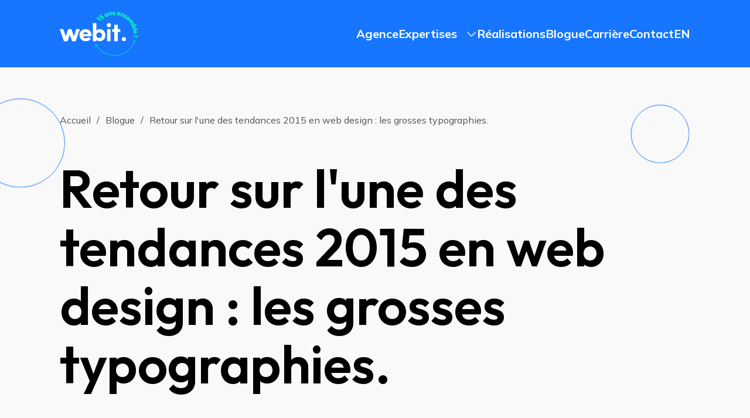

--- FILE ---
content_type: text/html; charset=UTF-8
request_url: https://www.webitinteractive.ca/blogue/retour-sur-lune-des-tendances-2015-en-web-design-les-grosses-typographies
body_size: 16968
content:
<!DOCTYPE html>
<html lang="fr-CA">
    <head>
    <meta content="IE=edge" http-equiv="X-UA-Compatible" />
<meta charset="utf-8" />
<meta content="width=device-width, initial-scale=1.0, maximum-scale=1.0, user-scalable=no, viewport-fit=cover"
  name="viewport" />

    <meta name="msapplication-TileColor" content="#000" />
<meta name="theme-color" content="#000" />

<link rel="apple-touch-icon" sizes="180x180" href="/favicon/apple-touch-icon.png" />
<link rel="icon" type="image/png" sizes="32x32" href="/favicon/favicon-32x32.png" />
<link rel="icon" type="image/png" sizes="16x16" href="/favicon/favicon-16x16.png" />
<link rel="manifest" href="/favicon/site.webmanifest" />
<link rel="mask-icon" href="/favicon/safari-pinned-tab.svg" color="#000" />

        
        
        
    
  

    <meta http-equiv="Content-Security-Policy" content="upgrade-insecure-requests"> 

          <link rel="preconnect" href="https://fonts.googleapis.com">
      <link rel="preconnect" href="https://fonts.gstatic.com" crossorigin>
      <link href="https://fonts.googleapis.com/css2?family=Mulish:wght@400;600;700;800&family=Outfit:wght@400;600&display=swap" rel="stylesheet">

          

  <title>Retour sur l&#039;une des tendances 2015 en web design… | Webit interactive</title>
<script>dataLayer = [];
(function(w,d,s,l,i){w[l]=w[l]||[];w[l].push({'gtm.start':
new Date().getTime(),event:'gtm.js'});var f=d.getElementsByTagName(s)[0],
j=d.createElement(s),dl=l!='dataLayer'?'&l='+l:'';j.async=true;j.src=
'https://www.googletagmanager.com/gtm.js?id='+i+dl;f.parentNode.insertBefore(j,f);
})(window,document,'script','dataLayer','GTM-NN8RVW');
</script><meta name="generator" content="SEOmatic">
<meta name="keywords" content="Retour sur l&#039;une des tendances 2015 en web design : les grosses typographies. Webit Interactive vous partages ses conseils d&#039;expert en marketing mixte. Contactez-nous pour un accompagnement personnalisé!">
<meta name="description" content="Les tendances de cette année en design web n&#039;ont rien de bien intéressant. En fait, ce n&#039;est rien d&#039;autre que la suite logique de l&#039;année 2014. Pour…">
<meta name="referrer" content="no-referrer-when-downgrade">
<meta name="robots" content="all">
<meta content="fr_CA" property="og:locale">
<meta content="Webit interactive" property="og:site_name">
<meta content="website" property="og:type">
<meta content="https://www.webitinteractive.ca/blogue/retour-sur-lune-des-tendances-2015-en-web-design-les-grosses-typographies" property="og:url">
<meta content="Retour sur l&#039;une des tendances 2015 en web design : les grosses…" property="og:title">
<meta content="Les tendances de cette année en design web n&#039;ont rien de bien intéressant. En fait, ce n&#039;est rien d&#039;autre que la suite logique de l&#039;année 2014. Pour…" property="og:description">
<meta content="https://www.webitinteractive.ca/craft-assets/blog/2015/02/_1200x630_crop_center-center_82_none/blogue_01-1-1024x506.jpg?mtime=1663168679" property="og:image">
<meta content="1200" property="og:image:width">
<meta content="630" property="og:image:height">
<meta content="Webit Interactive -" property="og:image:alt">
<meta content="https://instagram.com/webitinteractive" property="og:see_also">
<meta content="https://linkedin.com/company/2022412" property="og:see_also">
<meta content="https://facebook.com/webitinteractive" property="og:see_also">
<meta name="twitter:card" content="summary_large_image">
<meta name="twitter:creator" content="@">
<meta name="twitter:title" content="Retour sur l&#039;une des tendances 2015 en web design : les grosses…">
<meta name="twitter:description" content="Les tendances de cette année en design web n&#039;ont rien de bien intéressant. En fait, ce n&#039;est rien d&#039;autre que la suite logique de l&#039;année 2014. Pour…">
<meta name="twitter:image" content="https://www.webitinteractive.ca/craft-assets/blog/2015/02/_800x418_crop_center-center_82_none/blogue_01-1-1024x506.jpg?mtime=1663168679">
<meta name="twitter:image:width" content="800">
<meta name="twitter:image:height" content="418">
<meta name="twitter:image:alt" content="Webit Interactive -">
<link href="https://www.webitinteractive.ca/blogue/retour-sur-lune-des-tendances-2015-en-web-design-les-grosses-typographies" rel="canonical">
<link href="https://www.webitinteractive.ca/" rel="home">
<link type="text/plain" href="https://www.webitinteractive.ca/humans.txt" rel="author">
<link id="theme-style" href="/assets/css/theme.css?v=1765982821" rel="stylesheet"></head>
  
  <body><noscript><iframe src="https://www.googletagmanager.com/ns.html?id=GTM-NN8RVW"
height="0" width="0" style="display:none;visibility:hidden"></iframe></noscript>
<div id="page" data-transition="wrapper"><header class="wb-header "
  id="masthead"><div class="wb-header__top"><div class="container-fluid"><div class="wb-header__top__inner"><a href="https://www.webitinteractive.ca/" class="logo wb-header__logo" aria-label="Retour à la page d&#039;accueil"><svg class="logo__img wb-header__img" width="134px" height="75px" xmlns="http://www.w3.org/2000/svg" xmlns:xlink="http://www.w3.org/1999/xlink" viewBox="0 0 134 75" version="1.1"><g id="xnvdqijfwp-Symbols" stroke="none" stroke-width="1" fill="none" fill-rule="evenodd"><g id="xnvdqijfwp-organisme/menu/desktop" transform="translate(-200, -13)" fill-rule="nonzero"><g id="xnvdqijfwp-webit15ans-logo-horizontal-rgbw" transform="translate(200, 13)"><g id="xnvdqijfwp-Group" transform="translate(60.091, 0)" fill="#00FFAB"><g transform="translate(2.5226, 0)"><polygon id="xnvdqijfwp-Path" points="2.37201461 8.93341801 2.37201461 8.93341801 1.69429615 9.64582723 1.05422872 10.283246 1.05422872 10.283246 0 11.3706075 1.20483282 12.5329594 2.25906153 11.4455979 6.7771846 15.8325389 8.17027255 14.4077205 2.44731666 8.85842756"></polygon><path d="M11.709469,8.33349445 C11.4082607,7.95854222 11.0694015,7.65858044 10.6552402,7.47110433 C10.241079,7.28362822 9.78926665,7.20863777 9.33745434,7.24613299 C8.88564203,7.28362822 8.3961787,7.50859955 7.90671537,7.84605655 C7.71846024,7.99603744 7.56785614,8.14601833 7.45490306,8.258504 C7.41725204,8.29599922 7.41725204,8.33349445 7.37960101,8.37098967 L6.81483563,7.39611388 L9.18685024,5.63383843 L8.17027255,4.28401042 L5.94886204,5.93380021 L5.94886204,5.93380021 L4.51812307,7.02116166 L6.4759764,10.283246 L7.53020511,10.3957317 C7.60550716,10.2082556 7.68080922,9.98328423 7.83141332,9.79580812 C7.9443664,9.60833201 8.13262152,9.45835112 8.32087665,9.30837023 C8.5467828,9.12089412 8.77268896,9.04590367 8.99859511,8.97091323 C9.22450126,8.93341801 9.41275639,8.93341801 9.60101152,9.00840845 C9.78926665,9.0833989 9.93987075,9.19588456 10.0904749,9.38336068 C10.241079,9.57083679 10.316381,9.7583129 10.316381,9.94578901 C10.316381,10.1332651 10.27873,10.3207412 10.2034279,10.5457126 C10.0904749,10.7331887 9.93987075,10.9206648 9.75161562,11.0706457 C9.52570947,11.2581218 9.26215229,11.3706075 8.96094409,11.4081027 C8.65973588,11.4830931 8.43382973,11.4455979 8.20792357,11.3706075 L7.9443664,13.1328829 C8.3961787,13.2078734 8.92329306,13.2078734 9.41275639,13.0578925 C9.93987075,12.9079116 10.3916831,12.6829403 10.8434954,12.3454833 C11.3706097,11.970531 11.74712,11.5205884 12.0106772,11.0706457 C12.2365833,10.5832078 12.3495364,10.1332651 12.3118854,9.64582723 C12.1989323,9.19588456 12.0106772,8.74594189 11.709469,8.33349445 Z" id="xnvdqijfwp-Path"></path><path d="M16.8676595,2.70921108 L17.0182636,3.04666808 C16.8300084,2.97167763 16.6794043,2.93418241 16.4534982,2.93418241 C16.15229,2.93418241 15.8134307,3.00917286 15.5122225,3.12165852 C15.0227592,3.30913463 14.6839,3.60909641 14.3826918,3.98404864 C14.1191346,4.35900086 13.9308795,4.77144831 13.8932284,5.2588862 C13.8555774,5.7463241 13.9308795,6.23376199 14.1567856,6.7586951 C14.3826918,7.24613299 14.6462489,7.65858044 15.0227592,7.99603744 C15.3992695,8.29599922 15.8134307,8.52097056 16.265243,8.595961 C16.7170554,8.67095145 17.2065187,8.63345623 17.658331,8.40848489 C17.9595392,8.29599922 18.2607474,8.10852311 18.4490025,7.88355178 C18.5996066,7.73357089 18.6749087,7.58359 18.7878618,7.43360911 L18.9384659,7.77106611 L20.7457151,7.05865688 L18.6749087,1.99680185 L16.8676595,2.70921108 Z M17.9971902,6.04628588 C17.8842371,6.30875243 17.695982,6.49622854 17.3947738,6.64620943 C17.2065187,6.72119988 17.0182636,6.7586951 16.8300084,6.72119988 C16.6417533,6.68370466 16.4534982,6.60871421 16.3405451,6.49622854 C16.189941,6.38374288 16.0769879,6.19626677 16.0016859,6.00879065 C15.9263838,5.82131454 15.8887328,5.63383843 15.9263838,5.44636232 C15.9640348,5.2588862 16.0016859,5.07141009 16.1146389,4.9214292 C16.227592,4.77144831 16.3781961,4.65896264 16.5664513,4.5839722 C16.7547064,4.50898175 16.9429615,4.47148653 17.1312166,4.50898175 C17.3194718,4.54647698 17.4700759,4.62146742 17.62068,4.73395309 C17.7712841,4.84643876 17.8842371,4.99641965 17.9595392,5.22139098 C18.1101433,5.52135276 18.1101433,5.78381932 17.9971902,6.04628588 Z" id="xnvdqijfwp-Shape"></path><path d="M25.7533015,1.28439262 C25.5273953,1.02192606 25.2261871,0.834449952 24.8873279,0.721964284 C24.5484687,0.609478617 24.1719584,0.571983394 23.7954482,0.646973839 C23.3812869,0.721964284 23.0047766,0.909440397 22.7035684,1.13441173 C22.5906153,1.20940218 22.5153133,1.32188784 22.4400112,1.43437351 L22.3647092,1.05942129 L20.4445069,1.43437351 L21.5363866,6.79619032 L23.4565889,6.4212381 L22.8541725,3.38412508 L22.8541725,3.38412508 C22.8165215,3.23414419 22.8165215,3.0841633 22.8541725,2.93418241 C22.8918235,2.82169674 22.9671256,2.70921108 23.0800787,2.59672541 C23.1930318,2.52173496 23.3059848,2.44674452 23.4565889,2.4092493 C23.6824951,2.37175407 23.8707502,2.4092493 24.0590053,2.52173496 C24.2472605,2.63422063 24.3602135,2.82169674 24.3978646,3.04666808 L25.000281,6.0837811 L26.9204833,5.70882887 L26.2051138,2.25926841 C26.1674628,1.88431618 25.9792076,1.54685918 25.7533015,1.28439262 Z" id="xnvdqijfwp-Path"></path><path d="M29.8949143,1.50936396 C30.0831694,1.50936396 30.2714246,1.54685918 30.4973307,1.62184962 C30.7232369,1.69684007 30.911492,1.84682096 31.0997471,2.03429707 L32.1539758,0.909440397 C31.8904187,0.609478617 31.5139084,0.34701206 31.0997471,0.19703117 C30.6855858,0.0470502798 30.1961225,-0.0279401651 29.7443102,0.00955505737 C29.2924979,0.00955505737 28.8783366,0.122040725 28.5394774,0.272021615 C28.2006182,0.422002505 27.937061,0.646973839 27.7488058,0.909440397 C27.5605507,1.17190695 27.4852487,1.47186873 27.4852487,1.84682096 C27.4852487,2.18427796 27.5605507,2.44674452 27.6735038,2.67171585 C27.7864569,2.89668719 27.974712,3.04666808 28.1629671,3.15915374 C28.3512223,3.27163941 28.5771284,3.34662986 28.8030346,3.4216203 C29.0289407,3.49661075 29.2171958,3.53410597 29.443102,3.57160119 C29.6313571,3.60909641 29.8196123,3.68408686 29.9325653,3.72158208 C30.0455184,3.79657253 30.1208205,3.87156297 30.1208205,3.98404864 C30.1208205,4.05903908 30.0831694,4.13402953 30.0078674,4.17152475 C29.9325653,4.20901997 29.7819612,4.2465152 29.6313571,4.2465152 C29.3301489,4.2465152 29.0665917,4.20901997 28.8406856,4.09653431 C28.5771284,3.98404864 28.3512223,3.87156297 28.1629671,3.68408686 L27.1087384,4.80894353 C27.2969935,4.99641965 27.5605507,5.18389576 27.8241079,5.33387665 C28.0876651,5.48385754 28.4265243,5.59634321 28.7277325,5.67133365 C29.0665917,5.7463241 29.405451,5.78381932 29.7443102,5.78381932 C30.4596797,5.78381932 31.0244451,5.59634321 31.4386064,5.2588862 C31.8527676,4.9214292 32.0410228,4.50898175 32.0410228,3.94655342 C32.0410228,3.60909641 31.9657207,3.30913463 31.8151166,3.12165852 C31.7021635,2.89668719 31.5139084,2.7467063 31.3256533,2.59672541 C31.1373981,2.48423974 30.911492,2.37175407 30.6855858,2.29676363 C30.4596797,2.22177318 30.2714246,2.18427796 30.0455184,2.10928752 C29.8572633,2.07179229 29.6690081,2.03429707 29.5560551,1.95930663 C29.443102,1.88431618 29.405451,1.88431618 29.405451,1.80932574 C29.405451,1.73433529 29.443102,1.65934485 29.518404,1.62184962 C29.5937061,1.54685918 29.7066592,1.54685918 29.8949143,1.50936396 Z" id="xnvdqijfwp-Path"></path><path d="M40.5125035,4.43399131 C40.5501545,4.32150564 40.5878056,4.20901997 40.5878056,4.09653431 C40.7007586,3.57160119 40.6631076,3.0841633 40.5125035,2.63422063 C40.3618994,2.18427796 40.0983422,1.80932574 39.721832,1.47186873 C39.3453217,1.17190695 38.8935094,0.946935619 38.328744,0.834449952 C37.7639786,0.721964284 37.2368643,0.721964284 36.747401,0.909440397 C36.2579376,1.05942129 35.8437763,1.32188784 35.5049171,1.69684007 C35.1660579,2.07179229 34.9401517,2.52173496 34.8271987,3.04666808 C34.7142456,3.60909641 34.7518966,4.09653431 34.9401517,4.5839722 C35.1284069,5.07141009 35.4296151,5.48385754 35.8437763,5.78381932 C36.2579376,6.12127632 36.785052,6.34624766 37.3874684,6.45873332 C37.8769317,6.57121899 38.328744,6.57121899 38.7052543,6.49622854 C39.1194156,6.4212381 39.4959258,6.27125721 39.797134,6.00879065 L39.0064625,4.80894353 C38.8182074,4.95892442 38.5923012,5.07141009 38.3663951,5.10890531 C38.1404889,5.14640054 37.9145827,5.14640054 37.6510256,5.10890531 C37.3874684,5.03391487 37.1615622,4.95892442 36.9733071,4.80894353 C36.822703,4.65896264 36.7097499,4.47148653 36.6344479,4.2465152 C36.6344479,4.20901997 36.6344479,4.13402953 36.5967969,4.05903908 L40.3618994,4.80894353 C40.4372015,4.65896264 40.4748525,4.54647698 40.5125035,4.43399131 Z M37.4251194,2.25926841 C37.6133745,2.18427796 37.8392807,2.14678274 38.1028379,2.22177318 C38.328744,2.25926841 38.5169992,2.37175407 38.6676033,2.48423974 C38.8182074,2.63422063 38.8935094,2.78420152 38.9311604,3.00917286 C38.9311604,3.0841633 38.9311604,3.15915374 38.9311604,3.23414419 L36.860354,2.82169674 C36.8980051,2.78420152 36.8980051,2.70921108 36.9356561,2.67171585 C37.0486092,2.48423974 37.2368643,2.33425885 37.4251194,2.25926841 Z" id="xnvdqijfwp-Shape"></path><path d="M47.063782,4.77144831 C47.0261309,4.43399131 46.8755268,4.09653431 46.6496207,3.79657253 C46.4237145,3.49661075 46.1225063,3.30913463 45.7836471,3.15915374 C45.3694858,3.00917286 44.9929756,2.93418241 44.6164653,2.97167763 C44.4658612,2.97167763 44.3529081,3.00917286 44.239955,3.04666808 L44.3905591,2.70921108 L42.5833099,1.95930663 L40.4372015,7.05865688 L42.2444507,7.80856133 L43.4116325,4.95892442 L43.4116325,4.95892442 C43.4869345,4.80894353 43.5622366,4.69645787 43.6751897,4.5839722 C43.7881427,4.50898175 43.9010958,4.43399131 44.0516999,4.43399131 C44.202304,4.43399131 44.3529081,4.43399131 44.4658612,4.50898175 C44.6917674,4.5839722 44.8423715,4.73395309 44.9176735,4.9214292 C44.9929756,5.10890531 44.9929756,5.33387665 44.9176735,5.55884798 L43.7504917,8.40848489 L45.5577409,9.15838934 L46.9131779,5.89630499 C47.063782,5.48385754 47.101433,5.14640054 47.063782,4.77144831 Z" id="xnvdqijfwp-Path"></path><path d="M50.000562,7.0961521 C50.075864,7.0961521 50.2264681,7.13364733 50.3394212,7.24613299 C50.4900253,7.35861866 50.6406294,7.47110433 50.7912335,7.65858044 C50.9418376,7.84605655 51.0171396,8.07102789 51.0924417,8.33349445 L52.5984827,7.99603744 C52.5608317,7.58359 52.3725766,7.20863777 52.1090194,6.83368555 C51.8454622,6.45873332 51.506603,6.15877154 51.0924417,5.93380021 C50.7159314,5.67133365 50.3017702,5.52135276 49.9252599,5.48385754 C49.5487496,5.44636232 49.2098904,5.48385754 48.9086822,5.59634321 C48.607474,5.70882887 48.3439168,5.93380021 48.1933127,6.23376199 C48.0050576,6.53372377 47.9297555,6.79619032 47.8921045,7.02116166 C47.8921045,7.28362822 47.9297555,7.50859955 48.0427086,7.69607566 C48.1556617,7.88355178 48.2686148,8.10852311 48.4192189,8.258504 C48.569823,8.44598011 48.7204271,8.595961 48.8710312,8.74594189 C49.0216353,8.89592278 49.1345884,9.00840845 49.2098904,9.15838934 C49.2851925,9.27087501 49.2851925,9.38336068 49.2098904,9.49584634 C49.1722394,9.57083679 49.0969373,9.60833201 48.9839843,9.57083679 C48.8710312,9.57083679 48.7580781,9.53334157 48.645125,9.4208559 C48.4192189,9.27087501 48.1933127,9.0833989 48.0427086,8.85842756 C47.8921045,8.63345623 47.7791514,8.40848489 47.7415004,8.14601833 L46.2731104,8.52097056 C46.3484125,8.78343712 46.4237145,9.0833989 46.6119697,9.34586545 C46.7625738,9.60833201 46.9508289,9.87079857 47.176735,10.1332651 C47.4026412,10.3957317 47.6661984,10.5832078 47.9674066,10.7706839 C48.569823,11.1456361 49.1345884,11.295617 49.6617027,11.2581218 C50.1888171,11.2206266 50.6029784,10.95816 50.8665355,10.5082173 C51.0547907,10.2082556 51.1300927,9.94578901 51.1677437,9.68332245 C51.1677437,9.4208559 51.1300927,9.19588456 51.0171396,8.97091323 C50.9041866,8.74594189 50.7912335,8.55846578 50.6406294,8.37098967 C50.4900253,8.18351356 50.3394212,8.03353267 50.2264681,7.88355178 C50.075864,7.73357089 49.9629109,7.62108522 49.8876089,7.50859955 C49.8123068,7.39611388 49.8123068,7.28362822 49.8499579,7.20863777 C49.8499579,7.13364733 49.9252599,7.0961521 50.000562,7.0961521 Z" id="xnvdqijfwp-Path"></path><path d="M53.9915707,13.4328447 C53.7656645,13.3578543 53.5774094,13.2453686 53.3515032,13.0578925 C53.1255971,12.8704164 53.012644,12.6829403 52.9373419,12.4579689 C52.8620399,12.2329976 52.8620399,12.0080262 52.9373419,11.7830549 C52.9373419,11.7455597 52.974993,11.6705692 53.012644,11.633074 L55.911773,14.1452539 C56.024726,14.0702635 56.1376791,13.9577778 56.2129812,13.8827874 C56.2882832,13.8077969 56.3635853,13.7328065 56.4388873,13.6203208 C56.7777466,13.2078734 57.0036527,12.7954259 57.1166058,12.307988 C57.1919078,11.8205501 57.1542568,11.3706075 57.0036527,10.9206648 C56.8530486,10.4707221 56.5518404,10.0582747 56.1376791,9.68332245 C55.7235178,9.30837023 55.2340545,9.04590367 54.7445912,8.93341801 C54.2551278,8.82093234 53.7280135,8.82093234 53.2762012,8.97091323 C52.7867378,9.12089412 52.3725766,9.38336068 51.9960663,9.79580812 C51.6195561,10.2082556 51.3936499,10.6581982 51.3183479,11.1831314 C51.2430458,11.7080645 51.2806968,12.1955024 51.468952,12.6829403 C51.6572071,13.1703781 51.9960663,13.6203208 52.4478786,14.0327683 C52.8243889,14.3702253 53.2008991,14.5951966 53.5774094,14.7076823 C53.9539196,14.8576632 54.3680809,14.8951584 54.7822422,14.8576632 L54.7069402,13.4328447 C54.443383,13.5453304 54.1798258,13.5078351 53.9915707,13.4328447 Z M54.6316381,10.5082173 C54.8575443,10.5457126 55.0457994,10.620703 55.2340545,10.8081791 C55.4223096,10.95816 55.5352627,11.1456361 55.5729137,11.3331122 C55.6105648,11.5205884 55.6105648,11.7080645 55.5352627,11.8955406 C55.4976117,11.970531 55.4599607,12.0455215 55.4223096,12.0830167 L53.8033155,10.6956935 C53.8409666,10.6581982 53.9162686,10.620703 53.9539196,10.620703 C54.1798258,10.5082173 54.4057319,10.4707221 54.6316381,10.5082173 Z" id="xnvdqijfwp-Shape"></path><path d="M63.5549312,20.4069561 C63.7055353,20.0694991 63.7808373,19.6945469 63.7431863,19.3195946 C63.7055353,18.9446424 63.5549312,18.5696902 63.291374,18.2322332 C63.0278168,17.857281 62.7266086,17.5948144 62.3500983,17.4073383 C62.1618432,17.2948526 61.9359371,17.2573574 61.7100309,17.2198622 C61.7476819,16.9948908 61.785333,16.8074147 61.785333,16.5824434 C61.7476819,16.2449864 61.6347289,15.9075294 61.4088227,15.6075676 C61.1829165,15.2701106 60.8817083,15.007644 60.5428491,14.8201679 C60.429896,14.7451775 60.316943,14.7076823 60.1663389,14.670187 L60.4675471,14.4452157 L59.3380163,12.8329211 L54.8198932,15.9825198 L55.949424,17.5948144 L58.5473448,15.7950437 C58.6602978,15.7200533 58.8109019,15.6450628 58.923855,15.6450628 C59.0368081,15.6450628 59.1874122,15.6450628 59.3003653,15.7200533 C59.4133183,15.7950437 59.5262714,15.8700342 59.6015735,15.9825198 C59.7145266,16.1699959 59.7521776,16.3199768 59.7521776,16.5449482 C59.7145266,16.7324243 59.6015735,16.8824052 59.4133183,17.0323861 L56.8153976,18.8321567 L57.9449284,20.4444513 L60.5428491,18.6446806 C60.6558022,18.5696902 60.8064063,18.4946997 60.9193594,18.4946997 C61.0323124,18.4946997 61.1829165,18.4946997 61.2958696,18.5696902 C61.4088227,18.6446806 61.5217758,18.7196711 61.5970778,18.8321567 C61.7100309,19.0196329 61.7476819,19.1696137 61.7476819,19.3945851 C61.7100309,19.5820612 61.5970778,19.7320421 61.4088227,19.882023 L58.8109019,21.6817936 L59.9404327,23.2940882 L62.6889576,21.3818319 C63.1031189,21.0443749 63.4043271,20.7444131 63.5549312,20.4069561 Z" id="xnvdqijfwp-Path"></path><path d="M64.797415,28.4309337 C65.3245294,28.2434576 65.7386906,27.9434958 66.0398988,27.5685436 C66.3787581,27.1935913 66.5670132,26.7811439 66.6423153,26.3312012 C66.7176173,25.8812586 66.6799663,25.3938207 66.4540601,24.9063828 C66.3411071,24.5689258 66.1528519,24.3064592 65.9269458,24.0814879 C65.8139927,23.9690022 65.7386906,23.8940118 65.6257376,23.8190213 L68.3742624,22.7691551 L67.6588929,20.9318892 L60.0157348,23.8940118 L60.6934532,25.6562872 L60.9946614,25.5438016 C60.9570104,25.6937825 60.9193594,25.8437633 60.9193594,25.9937442 C60.8817083,26.3312012 60.9570104,26.6686582 61.0699635,26.96862 C61.2582186,27.4560579 61.5594268,27.8685054 61.9359371,28.1309719 C62.3124473,28.4309337 62.7266086,28.5809146 63.2160719,28.655905 C63.8184883,28.6934002 64.3079517,28.6184098 64.797415,28.4309337 Z M62.6513065,25.9937442 C62.5760045,25.8062681 62.5383535,25.618792 62.5760045,25.4313159 C62.6136555,25.2438398 62.6889576,25.0938589 62.8019106,24.943878 C62.9148637,24.7938971 63.1031189,24.6814114 63.291374,24.606421 C63.4796291,24.5314306 63.7055353,24.4939353 63.8561394,24.5314306 C64.0443945,24.5689258 64.1949986,24.6439162 64.3456027,24.7564019 C64.4962068,24.8688876 64.6091599,25.0188684 64.6844619,25.2063446 C64.759764,25.3938207 64.797415,25.5812968 64.759764,25.7687729 C64.722113,25.956249 64.6468109,26.1062299 64.5338578,26.2562108 C64.4209047,26.4061917 64.2326496,26.5186773 64.0443945,26.5936678 C63.8561394,26.6686582 63.6302332,26.7061535 63.4419781,26.6686582 C63.253723,26.631163 63.0654678,26.5936678 62.9148637,26.4436869 C62.8395617,26.3312012 62.7266086,26.1812203 62.6513065,25.9937442 Z" id="xnvdqijfwp-Shape"></path><polygon id="xnvdqijfwp-Rectangle" transform="translate(66.4932, 30.0361) rotate(-12.9384) translate(-66.4932, -30.0361)" points="62.3892224 29.0573422 70.5953462 29.0647539 70.5971141 31.0148886 62.3909903 31.0074769"></polygon><path d="M67.696544,37.4672823 C68.0730542,37.2048157 68.3742624,36.8298635 68.5625176,36.3799209 C68.7507727,35.9299782 68.8260747,35.4425403 68.7884237,34.880112 C68.7507727,34.3176836 68.5625176,33.8302457 68.2613094,33.3803031 C67.9601012,32.9678556 67.5835909,32.6303986 67.1317786,32.4054273 C66.6799663,32.1804559 66.190503,32.1054655 65.6257376,32.1429607 C65.0609722,32.1804559 64.5715089,32.3679321 64.1573476,32.6678938 C63.7431863,32.9678556 63.4419781,33.3803031 63.253723,33.8677409 C63.0654678,34.3551788 62.9901658,34.9176072 63.0278168,35.5175307 C63.0654678,36.0049686 63.1784209,36.4174161 63.366676,36.7923683 C63.5549312,37.1673205 63.8184883,37.4672823 64.1573476,37.6922536 L65.0986232,36.567397 C64.9103681,36.4174161 64.759764,36.22994 64.6468109,36.0424639 C64.5338578,35.8549877 64.4585558,35.6300164 64.4585558,35.3300546 C64.4209047,35.0300928 64.4585558,34.8051215 64.5715089,34.6176454 C64.6844619,34.4301693 64.835066,34.2426932 65.0233212,34.1302075 C65.0609722,34.0927123 65.1362742,34.0927123 65.1739253,34.0552171 L65.5504355,37.8797298 C65.7010396,37.917225 65.8516437,37.917225 65.9645968,37.917225 C66.0775499,37.917225 66.190503,37.917225 66.303456,37.917225 C66.8305704,37.917225 67.3200337,37.7672441 67.696544,37.4672823 Z M67.1694296,34.4301693 C67.3200337,34.5801502 67.3953358,34.8051215 67.3953358,35.0675881 C67.4329868,35.2925594 67.3953358,35.5175307 67.2823827,35.6675116 C67.2070806,35.8174925 67.0564765,35.9674734 66.8682214,36.0799591 C66.7929194,36.1174543 66.7176173,36.1174543 66.6423153,36.1549495 L66.4540601,34.0552171 C66.4917112,34.0552171 66.5670132,34.0552171 66.6046642,34.0927123 C66.8305704,34.1302075 67.0188255,34.2426932 67.1694296,34.4301693 Z" id="xnvdqijfwp-Shape"></path><polygon id="xnvdqijfwp-Path" points="66.190503 41.4042807 66.0398988 42.8290991 71.1227873 43.7289845 71.3863445 41.629252"></polygon><path d="M64.2326496,40.7668619 C63.8937904,40.7293667 63.6302332,40.8043571 63.4043271,40.9918332 C63.1784209,41.1793093 63.0278168,41.4417759 62.9901658,41.7417377 C62.9525148,42.0791947 63.0278168,42.3416612 63.2160719,42.5666326 C63.4043271,42.7916039 63.6678842,42.9415848 63.9690924,42.97908 C64.3079517,43.0165752 64.5715089,42.9415848 64.797415,42.7541087 C65.0233212,42.5666326 65.1739253,42.304166 65.2115763,42.0042042 C65.2492273,41.6667472 65.1739253,41.4042807 64.9856701,41.1793093 C64.797415,40.954338 64.5715089,40.8043571 64.2326496,40.7668619 Z" id="xnvdqijfwp-Path"></path></g><path d="M69.5790953,52.4653713 L67.9224501,48.715849 L64.3079517,50.6656006 L64.6468109,51.2655242 L67.2070806,49.8782009 C62.2371453,64.5013377 48.569823,74.2875908 33.0199494,74.2875908 C33.0199494,74.2875908 33.0199494,74.2875908 32.9822984,74.2875908 C20.2186007,74.2875908 8.3961787,67.5384507 1.88255128,56.5898458 L4.66872717,57.4147407 L4.8569823,56.7773219 L0.903624614,55.61497 L0,59.6269588 L0.67771846,59.7769397 L1.28013487,57.0022932 C7.90671537,68.1383743 19.9550436,75 32.9446474,75 C32.9446474,75 32.9446474,75 32.9822984,75 C48.8333802,75 62.7266086,65.0262708 67.809497,50.1781627 L68.9766788,52.7653331 L69.5790953,52.4653713 Z" id="xnvdqijfwp-Path"></path></g><g id="xnvdqijfwp-Group" transform="translate(0, 19.4321)" fill="#FFFFFF"><path d="M53.1632481,26.9215697 C51.1677437,29.8836923 47.4779432,30.9335585 44.0893509,30.9335585 C38.4040461,30.9335585 33.6976679,26.7715888 33.6976679,20.5473819 C33.6976679,14.323175 38.3663951,10.273691 44.0893509,10.273691 C49.7370048,10.273691 54.2551278,14.4731559 54.2551278,20.6973628 C54.2551278,21.2222959 54.2174768,22.0096956 54.1798258,22.5346287 L39.6088789,22.5346287 C39.9100871,24.8218373 42.4327058,25.8342083 44.5035122,25.8342083 C46.1225063,25.8342083 47.8544535,25.2342847 48.8333802,23.9594472 L53.1632481,26.9215697 Z M48.3062658,18.8600969 C48.0050576,16.4604027 45.7836471,15.4855269 44.127002,15.4855269 C42.4703568,15.4855269 40.2112953,16.3854122 39.6841809,18.8600969 L48.3062658,18.8600969 Z" id="xnvdqijfwp-Shape"></path><polygon id="xnvdqijfwp-Path" points="103.16381 10.3111862 103.16381 14.9605938 98.9845462 14.9605938 98.9845462 30.9710538 93.1109862 30.9710538 93.1109862 14.9605938 89.4964878 14.9605938 89.4964878 10.3111862 93.1109862 10.3111862 93.1109862 2.69965602 98.9845462 2.69965602 98.9845462 10.273691 103.16381 10.273691"></polygon><g transform="translate(80.2343, 0)"><rect id="xnvdqijfwp-Rectangle" x="0.527114358" y="10.3111862" width="5.87355999" height="20.6598676"></rect><ellipse id="xnvdqijfwp-Oval" cx="3.50154538" cy="3.48705569" rx="3.50154538" ry="3.48705569"></ellipse></g><path d="M68.2989604,10.3486814 C65.8139927,10.3486814 63.4419781,11.3610524 62.4630514,13.1983183 L62.4630514,0 L56.5894914,0 L56.5894914,31.008549 L62.4630514,31.008549 L62.4630514,28.0839216 C63.4419781,29.9211875 65.8139927,30.9710538 68.2989604,30.9710538 C73.4194999,30.9710538 77.9376229,26.959065 77.9376229,20.6973628 C77.9376229,14.3606702 73.4194999,10.3486814 68.2989604,10.3486814 Z M67.2447317,25.4217608 C64.6091599,25.4217608 62.4630514,23.2845332 62.4630514,20.6598676 C62.4630514,18.035202 64.6091599,15.8979743 67.2447317,15.8979743 C69.8803035,15.8979743 72.0264119,18.035202 72.0264119,20.6598676 C72.0264119,23.2845332 69.8803035,25.4217608 67.2447317,25.4217608 Z" id="xnvdqijfwp-Shape"></path><ellipse id="xnvdqijfwp-Oval" cx="109.376229" cy="27.4090076" rx="3.50154538" ry="3.48705569"></ellipse><polygon id="xnvdqijfwp-Path" points="28.1629671 10.3111862 24.0590053 22.8720857 19.9550436 10.3111862 14.3073897 10.3111862 10.2034279 22.8720857 6.06181512 10.3111862 0 10.3111862 7.11604383 31.008549 13.290812 31.008549 17.1312166 19.7974775 20.9716212 31.008549 27.1463894 31.008549 34.2624333 10.3111862"></polygon></g></g></g></g></svg></a><button type="button" id="wb-burger" class="wb-burger wb-menu__item__icon wb-menu__toggle" title="Navigation" aria-label="Ouvrir le menu de navigation" aria-expanded="false"><span class="wb-burger__box"><span class="wb-burger__inner"></span></span></button></div></div></div><div class="wb-header__btm"><div class="wb-header__btm__inner"><nav class="wb-menu wb-menu--main"><div class="container-fluid"><div class="wb-menu__inner"><a href="https://www.webitinteractive.ca/" class="logo wb-header__logo" aria-label="Retour à la page d&#039;accueil"><svg class="logo__img wb-header__img" width="134px" height="75px" xmlns="http://www.w3.org/2000/svg" xmlns:xlink="http://www.w3.org/1999/xlink" viewBox="0 0 134 75" version="1.1"><g id="xuukvgexlq-Symbols" stroke="none" stroke-width="1" fill="none" fill-rule="evenodd"><g id="xuukvgexlq-organisme/menu/desktop" transform="translate(-200, -13)" fill-rule="nonzero"><g id="xuukvgexlq-webit15ans-logo-horizontal-rgbw" transform="translate(200, 13)"><g id="xuukvgexlq-Group" transform="translate(60.091, 0)" fill="#00FFAB"><g transform="translate(2.5226, 0)"><polygon id="xuukvgexlq-Path" points="2.37201461 8.93341801 2.37201461 8.93341801 1.69429615 9.64582723 1.05422872 10.283246 1.05422872 10.283246 0 11.3706075 1.20483282 12.5329594 2.25906153 11.4455979 6.7771846 15.8325389 8.17027255 14.4077205 2.44731666 8.85842756"></polygon><path d="M11.709469,8.33349445 C11.4082607,7.95854222 11.0694015,7.65858044 10.6552402,7.47110433 C10.241079,7.28362822 9.78926665,7.20863777 9.33745434,7.24613299 C8.88564203,7.28362822 8.3961787,7.50859955 7.90671537,7.84605655 C7.71846024,7.99603744 7.56785614,8.14601833 7.45490306,8.258504 C7.41725204,8.29599922 7.41725204,8.33349445 7.37960101,8.37098967 L6.81483563,7.39611388 L9.18685024,5.63383843 L8.17027255,4.28401042 L5.94886204,5.93380021 L5.94886204,5.93380021 L4.51812307,7.02116166 L6.4759764,10.283246 L7.53020511,10.3957317 C7.60550716,10.2082556 7.68080922,9.98328423 7.83141332,9.79580812 C7.9443664,9.60833201 8.13262152,9.45835112 8.32087665,9.30837023 C8.5467828,9.12089412 8.77268896,9.04590367 8.99859511,8.97091323 C9.22450126,8.93341801 9.41275639,8.93341801 9.60101152,9.00840845 C9.78926665,9.0833989 9.93987075,9.19588456 10.0904749,9.38336068 C10.241079,9.57083679 10.316381,9.7583129 10.316381,9.94578901 C10.316381,10.1332651 10.27873,10.3207412 10.2034279,10.5457126 C10.0904749,10.7331887 9.93987075,10.9206648 9.75161562,11.0706457 C9.52570947,11.2581218 9.26215229,11.3706075 8.96094409,11.4081027 C8.65973588,11.4830931 8.43382973,11.4455979 8.20792357,11.3706075 L7.9443664,13.1328829 C8.3961787,13.2078734 8.92329306,13.2078734 9.41275639,13.0578925 C9.93987075,12.9079116 10.3916831,12.6829403 10.8434954,12.3454833 C11.3706097,11.970531 11.74712,11.5205884 12.0106772,11.0706457 C12.2365833,10.5832078 12.3495364,10.1332651 12.3118854,9.64582723 C12.1989323,9.19588456 12.0106772,8.74594189 11.709469,8.33349445 Z" id="xuukvgexlq-Path"></path><path d="M16.8676595,2.70921108 L17.0182636,3.04666808 C16.8300084,2.97167763 16.6794043,2.93418241 16.4534982,2.93418241 C16.15229,2.93418241 15.8134307,3.00917286 15.5122225,3.12165852 C15.0227592,3.30913463 14.6839,3.60909641 14.3826918,3.98404864 C14.1191346,4.35900086 13.9308795,4.77144831 13.8932284,5.2588862 C13.8555774,5.7463241 13.9308795,6.23376199 14.1567856,6.7586951 C14.3826918,7.24613299 14.6462489,7.65858044 15.0227592,7.99603744 C15.3992695,8.29599922 15.8134307,8.52097056 16.265243,8.595961 C16.7170554,8.67095145 17.2065187,8.63345623 17.658331,8.40848489 C17.9595392,8.29599922 18.2607474,8.10852311 18.4490025,7.88355178 C18.5996066,7.73357089 18.6749087,7.58359 18.7878618,7.43360911 L18.9384659,7.77106611 L20.7457151,7.05865688 L18.6749087,1.99680185 L16.8676595,2.70921108 Z M17.9971902,6.04628588 C17.8842371,6.30875243 17.695982,6.49622854 17.3947738,6.64620943 C17.2065187,6.72119988 17.0182636,6.7586951 16.8300084,6.72119988 C16.6417533,6.68370466 16.4534982,6.60871421 16.3405451,6.49622854 C16.189941,6.38374288 16.0769879,6.19626677 16.0016859,6.00879065 C15.9263838,5.82131454 15.8887328,5.63383843 15.9263838,5.44636232 C15.9640348,5.2588862 16.0016859,5.07141009 16.1146389,4.9214292 C16.227592,4.77144831 16.3781961,4.65896264 16.5664513,4.5839722 C16.7547064,4.50898175 16.9429615,4.47148653 17.1312166,4.50898175 C17.3194718,4.54647698 17.4700759,4.62146742 17.62068,4.73395309 C17.7712841,4.84643876 17.8842371,4.99641965 17.9595392,5.22139098 C18.1101433,5.52135276 18.1101433,5.78381932 17.9971902,6.04628588 Z" id="xuukvgexlq-Shape"></path><path d="M25.7533015,1.28439262 C25.5273953,1.02192606 25.2261871,0.834449952 24.8873279,0.721964284 C24.5484687,0.609478617 24.1719584,0.571983394 23.7954482,0.646973839 C23.3812869,0.721964284 23.0047766,0.909440397 22.7035684,1.13441173 C22.5906153,1.20940218 22.5153133,1.32188784 22.4400112,1.43437351 L22.3647092,1.05942129 L20.4445069,1.43437351 L21.5363866,6.79619032 L23.4565889,6.4212381 L22.8541725,3.38412508 L22.8541725,3.38412508 C22.8165215,3.23414419 22.8165215,3.0841633 22.8541725,2.93418241 C22.8918235,2.82169674 22.9671256,2.70921108 23.0800787,2.59672541 C23.1930318,2.52173496 23.3059848,2.44674452 23.4565889,2.4092493 C23.6824951,2.37175407 23.8707502,2.4092493 24.0590053,2.52173496 C24.2472605,2.63422063 24.3602135,2.82169674 24.3978646,3.04666808 L25.000281,6.0837811 L26.9204833,5.70882887 L26.2051138,2.25926841 C26.1674628,1.88431618 25.9792076,1.54685918 25.7533015,1.28439262 Z" id="xuukvgexlq-Path"></path><path d="M29.8949143,1.50936396 C30.0831694,1.50936396 30.2714246,1.54685918 30.4973307,1.62184962 C30.7232369,1.69684007 30.911492,1.84682096 31.0997471,2.03429707 L32.1539758,0.909440397 C31.8904187,0.609478617 31.5139084,0.34701206 31.0997471,0.19703117 C30.6855858,0.0470502798 30.1961225,-0.0279401651 29.7443102,0.00955505737 C29.2924979,0.00955505737 28.8783366,0.122040725 28.5394774,0.272021615 C28.2006182,0.422002505 27.937061,0.646973839 27.7488058,0.909440397 C27.5605507,1.17190695 27.4852487,1.47186873 27.4852487,1.84682096 C27.4852487,2.18427796 27.5605507,2.44674452 27.6735038,2.67171585 C27.7864569,2.89668719 27.974712,3.04666808 28.1629671,3.15915374 C28.3512223,3.27163941 28.5771284,3.34662986 28.8030346,3.4216203 C29.0289407,3.49661075 29.2171958,3.53410597 29.443102,3.57160119 C29.6313571,3.60909641 29.8196123,3.68408686 29.9325653,3.72158208 C30.0455184,3.79657253 30.1208205,3.87156297 30.1208205,3.98404864 C30.1208205,4.05903908 30.0831694,4.13402953 30.0078674,4.17152475 C29.9325653,4.20901997 29.7819612,4.2465152 29.6313571,4.2465152 C29.3301489,4.2465152 29.0665917,4.20901997 28.8406856,4.09653431 C28.5771284,3.98404864 28.3512223,3.87156297 28.1629671,3.68408686 L27.1087384,4.80894353 C27.2969935,4.99641965 27.5605507,5.18389576 27.8241079,5.33387665 C28.0876651,5.48385754 28.4265243,5.59634321 28.7277325,5.67133365 C29.0665917,5.7463241 29.405451,5.78381932 29.7443102,5.78381932 C30.4596797,5.78381932 31.0244451,5.59634321 31.4386064,5.2588862 C31.8527676,4.9214292 32.0410228,4.50898175 32.0410228,3.94655342 C32.0410228,3.60909641 31.9657207,3.30913463 31.8151166,3.12165852 C31.7021635,2.89668719 31.5139084,2.7467063 31.3256533,2.59672541 C31.1373981,2.48423974 30.911492,2.37175407 30.6855858,2.29676363 C30.4596797,2.22177318 30.2714246,2.18427796 30.0455184,2.10928752 C29.8572633,2.07179229 29.6690081,2.03429707 29.5560551,1.95930663 C29.443102,1.88431618 29.405451,1.88431618 29.405451,1.80932574 C29.405451,1.73433529 29.443102,1.65934485 29.518404,1.62184962 C29.5937061,1.54685918 29.7066592,1.54685918 29.8949143,1.50936396 Z" id="xuukvgexlq-Path"></path><path d="M40.5125035,4.43399131 C40.5501545,4.32150564 40.5878056,4.20901997 40.5878056,4.09653431 C40.7007586,3.57160119 40.6631076,3.0841633 40.5125035,2.63422063 C40.3618994,2.18427796 40.0983422,1.80932574 39.721832,1.47186873 C39.3453217,1.17190695 38.8935094,0.946935619 38.328744,0.834449952 C37.7639786,0.721964284 37.2368643,0.721964284 36.747401,0.909440397 C36.2579376,1.05942129 35.8437763,1.32188784 35.5049171,1.69684007 C35.1660579,2.07179229 34.9401517,2.52173496 34.8271987,3.04666808 C34.7142456,3.60909641 34.7518966,4.09653431 34.9401517,4.5839722 C35.1284069,5.07141009 35.4296151,5.48385754 35.8437763,5.78381932 C36.2579376,6.12127632 36.785052,6.34624766 37.3874684,6.45873332 C37.8769317,6.57121899 38.328744,6.57121899 38.7052543,6.49622854 C39.1194156,6.4212381 39.4959258,6.27125721 39.797134,6.00879065 L39.0064625,4.80894353 C38.8182074,4.95892442 38.5923012,5.07141009 38.3663951,5.10890531 C38.1404889,5.14640054 37.9145827,5.14640054 37.6510256,5.10890531 C37.3874684,5.03391487 37.1615622,4.95892442 36.9733071,4.80894353 C36.822703,4.65896264 36.7097499,4.47148653 36.6344479,4.2465152 C36.6344479,4.20901997 36.6344479,4.13402953 36.5967969,4.05903908 L40.3618994,4.80894353 C40.4372015,4.65896264 40.4748525,4.54647698 40.5125035,4.43399131 Z M37.4251194,2.25926841 C37.6133745,2.18427796 37.8392807,2.14678274 38.1028379,2.22177318 C38.328744,2.25926841 38.5169992,2.37175407 38.6676033,2.48423974 C38.8182074,2.63422063 38.8935094,2.78420152 38.9311604,3.00917286 C38.9311604,3.0841633 38.9311604,3.15915374 38.9311604,3.23414419 L36.860354,2.82169674 C36.8980051,2.78420152 36.8980051,2.70921108 36.9356561,2.67171585 C37.0486092,2.48423974 37.2368643,2.33425885 37.4251194,2.25926841 Z" id="xuukvgexlq-Shape"></path><path d="M47.063782,4.77144831 C47.0261309,4.43399131 46.8755268,4.09653431 46.6496207,3.79657253 C46.4237145,3.49661075 46.1225063,3.30913463 45.7836471,3.15915374 C45.3694858,3.00917286 44.9929756,2.93418241 44.6164653,2.97167763 C44.4658612,2.97167763 44.3529081,3.00917286 44.239955,3.04666808 L44.3905591,2.70921108 L42.5833099,1.95930663 L40.4372015,7.05865688 L42.2444507,7.80856133 L43.4116325,4.95892442 L43.4116325,4.95892442 C43.4869345,4.80894353 43.5622366,4.69645787 43.6751897,4.5839722 C43.7881427,4.50898175 43.9010958,4.43399131 44.0516999,4.43399131 C44.202304,4.43399131 44.3529081,4.43399131 44.4658612,4.50898175 C44.6917674,4.5839722 44.8423715,4.73395309 44.9176735,4.9214292 C44.9929756,5.10890531 44.9929756,5.33387665 44.9176735,5.55884798 L43.7504917,8.40848489 L45.5577409,9.15838934 L46.9131779,5.89630499 C47.063782,5.48385754 47.101433,5.14640054 47.063782,4.77144831 Z" id="xuukvgexlq-Path"></path><path d="M50.000562,7.0961521 C50.075864,7.0961521 50.2264681,7.13364733 50.3394212,7.24613299 C50.4900253,7.35861866 50.6406294,7.47110433 50.7912335,7.65858044 C50.9418376,7.84605655 51.0171396,8.07102789 51.0924417,8.33349445 L52.5984827,7.99603744 C52.5608317,7.58359 52.3725766,7.20863777 52.1090194,6.83368555 C51.8454622,6.45873332 51.506603,6.15877154 51.0924417,5.93380021 C50.7159314,5.67133365 50.3017702,5.52135276 49.9252599,5.48385754 C49.5487496,5.44636232 49.2098904,5.48385754 48.9086822,5.59634321 C48.607474,5.70882887 48.3439168,5.93380021 48.1933127,6.23376199 C48.0050576,6.53372377 47.9297555,6.79619032 47.8921045,7.02116166 C47.8921045,7.28362822 47.9297555,7.50859955 48.0427086,7.69607566 C48.1556617,7.88355178 48.2686148,8.10852311 48.4192189,8.258504 C48.569823,8.44598011 48.7204271,8.595961 48.8710312,8.74594189 C49.0216353,8.89592278 49.1345884,9.00840845 49.2098904,9.15838934 C49.2851925,9.27087501 49.2851925,9.38336068 49.2098904,9.49584634 C49.1722394,9.57083679 49.0969373,9.60833201 48.9839843,9.57083679 C48.8710312,9.57083679 48.7580781,9.53334157 48.645125,9.4208559 C48.4192189,9.27087501 48.1933127,9.0833989 48.0427086,8.85842756 C47.8921045,8.63345623 47.7791514,8.40848489 47.7415004,8.14601833 L46.2731104,8.52097056 C46.3484125,8.78343712 46.4237145,9.0833989 46.6119697,9.34586545 C46.7625738,9.60833201 46.9508289,9.87079857 47.176735,10.1332651 C47.4026412,10.3957317 47.6661984,10.5832078 47.9674066,10.7706839 C48.569823,11.1456361 49.1345884,11.295617 49.6617027,11.2581218 C50.1888171,11.2206266 50.6029784,10.95816 50.8665355,10.5082173 C51.0547907,10.2082556 51.1300927,9.94578901 51.1677437,9.68332245 C51.1677437,9.4208559 51.1300927,9.19588456 51.0171396,8.97091323 C50.9041866,8.74594189 50.7912335,8.55846578 50.6406294,8.37098967 C50.4900253,8.18351356 50.3394212,8.03353267 50.2264681,7.88355178 C50.075864,7.73357089 49.9629109,7.62108522 49.8876089,7.50859955 C49.8123068,7.39611388 49.8123068,7.28362822 49.8499579,7.20863777 C49.8499579,7.13364733 49.9252599,7.0961521 50.000562,7.0961521 Z" id="xuukvgexlq-Path"></path><path d="M53.9915707,13.4328447 C53.7656645,13.3578543 53.5774094,13.2453686 53.3515032,13.0578925 C53.1255971,12.8704164 53.012644,12.6829403 52.9373419,12.4579689 C52.8620399,12.2329976 52.8620399,12.0080262 52.9373419,11.7830549 C52.9373419,11.7455597 52.974993,11.6705692 53.012644,11.633074 L55.911773,14.1452539 C56.024726,14.0702635 56.1376791,13.9577778 56.2129812,13.8827874 C56.2882832,13.8077969 56.3635853,13.7328065 56.4388873,13.6203208 C56.7777466,13.2078734 57.0036527,12.7954259 57.1166058,12.307988 C57.1919078,11.8205501 57.1542568,11.3706075 57.0036527,10.9206648 C56.8530486,10.4707221 56.5518404,10.0582747 56.1376791,9.68332245 C55.7235178,9.30837023 55.2340545,9.04590367 54.7445912,8.93341801 C54.2551278,8.82093234 53.7280135,8.82093234 53.2762012,8.97091323 C52.7867378,9.12089412 52.3725766,9.38336068 51.9960663,9.79580812 C51.6195561,10.2082556 51.3936499,10.6581982 51.3183479,11.1831314 C51.2430458,11.7080645 51.2806968,12.1955024 51.468952,12.6829403 C51.6572071,13.1703781 51.9960663,13.6203208 52.4478786,14.0327683 C52.8243889,14.3702253 53.2008991,14.5951966 53.5774094,14.7076823 C53.9539196,14.8576632 54.3680809,14.8951584 54.7822422,14.8576632 L54.7069402,13.4328447 C54.443383,13.5453304 54.1798258,13.5078351 53.9915707,13.4328447 Z M54.6316381,10.5082173 C54.8575443,10.5457126 55.0457994,10.620703 55.2340545,10.8081791 C55.4223096,10.95816 55.5352627,11.1456361 55.5729137,11.3331122 C55.6105648,11.5205884 55.6105648,11.7080645 55.5352627,11.8955406 C55.4976117,11.970531 55.4599607,12.0455215 55.4223096,12.0830167 L53.8033155,10.6956935 C53.8409666,10.6581982 53.9162686,10.620703 53.9539196,10.620703 C54.1798258,10.5082173 54.4057319,10.4707221 54.6316381,10.5082173 Z" id="xuukvgexlq-Shape"></path><path d="M63.5549312,20.4069561 C63.7055353,20.0694991 63.7808373,19.6945469 63.7431863,19.3195946 C63.7055353,18.9446424 63.5549312,18.5696902 63.291374,18.2322332 C63.0278168,17.857281 62.7266086,17.5948144 62.3500983,17.4073383 C62.1618432,17.2948526 61.9359371,17.2573574 61.7100309,17.2198622 C61.7476819,16.9948908 61.785333,16.8074147 61.785333,16.5824434 C61.7476819,16.2449864 61.6347289,15.9075294 61.4088227,15.6075676 C61.1829165,15.2701106 60.8817083,15.007644 60.5428491,14.8201679 C60.429896,14.7451775 60.316943,14.7076823 60.1663389,14.670187 L60.4675471,14.4452157 L59.3380163,12.8329211 L54.8198932,15.9825198 L55.949424,17.5948144 L58.5473448,15.7950437 C58.6602978,15.7200533 58.8109019,15.6450628 58.923855,15.6450628 C59.0368081,15.6450628 59.1874122,15.6450628 59.3003653,15.7200533 C59.4133183,15.7950437 59.5262714,15.8700342 59.6015735,15.9825198 C59.7145266,16.1699959 59.7521776,16.3199768 59.7521776,16.5449482 C59.7145266,16.7324243 59.6015735,16.8824052 59.4133183,17.0323861 L56.8153976,18.8321567 L57.9449284,20.4444513 L60.5428491,18.6446806 C60.6558022,18.5696902 60.8064063,18.4946997 60.9193594,18.4946997 C61.0323124,18.4946997 61.1829165,18.4946997 61.2958696,18.5696902 C61.4088227,18.6446806 61.5217758,18.7196711 61.5970778,18.8321567 C61.7100309,19.0196329 61.7476819,19.1696137 61.7476819,19.3945851 C61.7100309,19.5820612 61.5970778,19.7320421 61.4088227,19.882023 L58.8109019,21.6817936 L59.9404327,23.2940882 L62.6889576,21.3818319 C63.1031189,21.0443749 63.4043271,20.7444131 63.5549312,20.4069561 Z" id="xuukvgexlq-Path"></path><path d="M64.797415,28.4309337 C65.3245294,28.2434576 65.7386906,27.9434958 66.0398988,27.5685436 C66.3787581,27.1935913 66.5670132,26.7811439 66.6423153,26.3312012 C66.7176173,25.8812586 66.6799663,25.3938207 66.4540601,24.9063828 C66.3411071,24.5689258 66.1528519,24.3064592 65.9269458,24.0814879 C65.8139927,23.9690022 65.7386906,23.8940118 65.6257376,23.8190213 L68.3742624,22.7691551 L67.6588929,20.9318892 L60.0157348,23.8940118 L60.6934532,25.6562872 L60.9946614,25.5438016 C60.9570104,25.6937825 60.9193594,25.8437633 60.9193594,25.9937442 C60.8817083,26.3312012 60.9570104,26.6686582 61.0699635,26.96862 C61.2582186,27.4560579 61.5594268,27.8685054 61.9359371,28.1309719 C62.3124473,28.4309337 62.7266086,28.5809146 63.2160719,28.655905 C63.8184883,28.6934002 64.3079517,28.6184098 64.797415,28.4309337 Z M62.6513065,25.9937442 C62.5760045,25.8062681 62.5383535,25.618792 62.5760045,25.4313159 C62.6136555,25.2438398 62.6889576,25.0938589 62.8019106,24.943878 C62.9148637,24.7938971 63.1031189,24.6814114 63.291374,24.606421 C63.4796291,24.5314306 63.7055353,24.4939353 63.8561394,24.5314306 C64.0443945,24.5689258 64.1949986,24.6439162 64.3456027,24.7564019 C64.4962068,24.8688876 64.6091599,25.0188684 64.6844619,25.2063446 C64.759764,25.3938207 64.797415,25.5812968 64.759764,25.7687729 C64.722113,25.956249 64.6468109,26.1062299 64.5338578,26.2562108 C64.4209047,26.4061917 64.2326496,26.5186773 64.0443945,26.5936678 C63.8561394,26.6686582 63.6302332,26.7061535 63.4419781,26.6686582 C63.253723,26.631163 63.0654678,26.5936678 62.9148637,26.4436869 C62.8395617,26.3312012 62.7266086,26.1812203 62.6513065,25.9937442 Z" id="xuukvgexlq-Shape"></path><polygon id="xuukvgexlq-Rectangle" transform="translate(66.4932, 30.0361) rotate(-12.9384) translate(-66.4932, -30.0361)" points="62.3892224 29.0573422 70.5953462 29.0647539 70.5971141 31.0148886 62.3909903 31.0074769"></polygon><path d="M67.696544,37.4672823 C68.0730542,37.2048157 68.3742624,36.8298635 68.5625176,36.3799209 C68.7507727,35.9299782 68.8260747,35.4425403 68.7884237,34.880112 C68.7507727,34.3176836 68.5625176,33.8302457 68.2613094,33.3803031 C67.9601012,32.9678556 67.5835909,32.6303986 67.1317786,32.4054273 C66.6799663,32.1804559 66.190503,32.1054655 65.6257376,32.1429607 C65.0609722,32.1804559 64.5715089,32.3679321 64.1573476,32.6678938 C63.7431863,32.9678556 63.4419781,33.3803031 63.253723,33.8677409 C63.0654678,34.3551788 62.9901658,34.9176072 63.0278168,35.5175307 C63.0654678,36.0049686 63.1784209,36.4174161 63.366676,36.7923683 C63.5549312,37.1673205 63.8184883,37.4672823 64.1573476,37.6922536 L65.0986232,36.567397 C64.9103681,36.4174161 64.759764,36.22994 64.6468109,36.0424639 C64.5338578,35.8549877 64.4585558,35.6300164 64.4585558,35.3300546 C64.4209047,35.0300928 64.4585558,34.8051215 64.5715089,34.6176454 C64.6844619,34.4301693 64.835066,34.2426932 65.0233212,34.1302075 C65.0609722,34.0927123 65.1362742,34.0927123 65.1739253,34.0552171 L65.5504355,37.8797298 C65.7010396,37.917225 65.8516437,37.917225 65.9645968,37.917225 C66.0775499,37.917225 66.190503,37.917225 66.303456,37.917225 C66.8305704,37.917225 67.3200337,37.7672441 67.696544,37.4672823 Z M67.1694296,34.4301693 C67.3200337,34.5801502 67.3953358,34.8051215 67.3953358,35.0675881 C67.4329868,35.2925594 67.3953358,35.5175307 67.2823827,35.6675116 C67.2070806,35.8174925 67.0564765,35.9674734 66.8682214,36.0799591 C66.7929194,36.1174543 66.7176173,36.1174543 66.6423153,36.1549495 L66.4540601,34.0552171 C66.4917112,34.0552171 66.5670132,34.0552171 66.6046642,34.0927123 C66.8305704,34.1302075 67.0188255,34.2426932 67.1694296,34.4301693 Z" id="xuukvgexlq-Shape"></path><polygon id="xuukvgexlq-Path" points="66.190503 41.4042807 66.0398988 42.8290991 71.1227873 43.7289845 71.3863445 41.629252"></polygon><path d="M64.2326496,40.7668619 C63.8937904,40.7293667 63.6302332,40.8043571 63.4043271,40.9918332 C63.1784209,41.1793093 63.0278168,41.4417759 62.9901658,41.7417377 C62.9525148,42.0791947 63.0278168,42.3416612 63.2160719,42.5666326 C63.4043271,42.7916039 63.6678842,42.9415848 63.9690924,42.97908 C64.3079517,43.0165752 64.5715089,42.9415848 64.797415,42.7541087 C65.0233212,42.5666326 65.1739253,42.304166 65.2115763,42.0042042 C65.2492273,41.6667472 65.1739253,41.4042807 64.9856701,41.1793093 C64.797415,40.954338 64.5715089,40.8043571 64.2326496,40.7668619 Z" id="xuukvgexlq-Path"></path></g><path d="M69.5790953,52.4653713 L67.9224501,48.715849 L64.3079517,50.6656006 L64.6468109,51.2655242 L67.2070806,49.8782009 C62.2371453,64.5013377 48.569823,74.2875908 33.0199494,74.2875908 C33.0199494,74.2875908 33.0199494,74.2875908 32.9822984,74.2875908 C20.2186007,74.2875908 8.3961787,67.5384507 1.88255128,56.5898458 L4.66872717,57.4147407 L4.8569823,56.7773219 L0.903624614,55.61497 L0,59.6269588 L0.67771846,59.7769397 L1.28013487,57.0022932 C7.90671537,68.1383743 19.9550436,75 32.9446474,75 C32.9446474,75 32.9446474,75 32.9822984,75 C48.8333802,75 62.7266086,65.0262708 67.809497,50.1781627 L68.9766788,52.7653331 L69.5790953,52.4653713 Z" id="xuukvgexlq-Path"></path></g><g id="xuukvgexlq-Group" transform="translate(0, 19.4321)" fill="#FFFFFF"><path d="M53.1632481,26.9215697 C51.1677437,29.8836923 47.4779432,30.9335585 44.0893509,30.9335585 C38.4040461,30.9335585 33.6976679,26.7715888 33.6976679,20.5473819 C33.6976679,14.323175 38.3663951,10.273691 44.0893509,10.273691 C49.7370048,10.273691 54.2551278,14.4731559 54.2551278,20.6973628 C54.2551278,21.2222959 54.2174768,22.0096956 54.1798258,22.5346287 L39.6088789,22.5346287 C39.9100871,24.8218373 42.4327058,25.8342083 44.5035122,25.8342083 C46.1225063,25.8342083 47.8544535,25.2342847 48.8333802,23.9594472 L53.1632481,26.9215697 Z M48.3062658,18.8600969 C48.0050576,16.4604027 45.7836471,15.4855269 44.127002,15.4855269 C42.4703568,15.4855269 40.2112953,16.3854122 39.6841809,18.8600969 L48.3062658,18.8600969 Z" id="xuukvgexlq-Shape"></path><polygon id="xuukvgexlq-Path" points="103.16381 10.3111862 103.16381 14.9605938 98.9845462 14.9605938 98.9845462 30.9710538 93.1109862 30.9710538 93.1109862 14.9605938 89.4964878 14.9605938 89.4964878 10.3111862 93.1109862 10.3111862 93.1109862 2.69965602 98.9845462 2.69965602 98.9845462 10.273691 103.16381 10.273691"></polygon><g transform="translate(80.2343, 0)"><rect id="xuukvgexlq-Rectangle" x="0.527114358" y="10.3111862" width="5.87355999" height="20.6598676"></rect><ellipse id="xuukvgexlq-Oval" cx="3.50154538" cy="3.48705569" rx="3.50154538" ry="3.48705569"></ellipse></g><path d="M68.2989604,10.3486814 C65.8139927,10.3486814 63.4419781,11.3610524 62.4630514,13.1983183 L62.4630514,0 L56.5894914,0 L56.5894914,31.008549 L62.4630514,31.008549 L62.4630514,28.0839216 C63.4419781,29.9211875 65.8139927,30.9710538 68.2989604,30.9710538 C73.4194999,30.9710538 77.9376229,26.959065 77.9376229,20.6973628 C77.9376229,14.3606702 73.4194999,10.3486814 68.2989604,10.3486814 Z M67.2447317,25.4217608 C64.6091599,25.4217608 62.4630514,23.2845332 62.4630514,20.6598676 C62.4630514,18.035202 64.6091599,15.8979743 67.2447317,15.8979743 C69.8803035,15.8979743 72.0264119,18.035202 72.0264119,20.6598676 C72.0264119,23.2845332 69.8803035,25.4217608 67.2447317,25.4217608 Z" id="xuukvgexlq-Shape"></path><ellipse id="xuukvgexlq-Oval" cx="109.376229" cy="27.4090076" rx="3.50154538" ry="3.48705569"></ellipse><polygon id="xuukvgexlq-Path" points="28.1629671 10.3111862 24.0590053 22.8720857 19.9550436 10.3111862 14.3073897 10.3111862 10.2034279 22.8720857 6.06181512 10.3111862 0 10.3111862 7.11604383 31.008549 13.290812 31.008549 17.1312166 19.7974775 20.9716212 31.008549 27.1463894 31.008549 34.2624333 10.3111862"></polygon></g></g></g></g></svg></a><div class="wb-menu__list__wrapper"><ul class="wb-menu__list"><li class="wb-menu__item level-0 "
      data-level="0"><a class="wb-menu__item__el" href="https://www.webitinteractive.ca/agence" >
          Agence
        </a></li><li class="wb-menu__item level-0 wb-menu__item--has-children"
      data-level="0"><button type="button"
          class="wb-menu__item__el wb-menu__item__trigger"
          aria-expanded="false"
          aria-haspopup="true"
          aria-controls="submenu-lqnkypquogho"
          id="btn-lqnkypquogho"
          data-url="https://www.webitinteractive.ca/expertises"
          >
          Expertises
        </button><ul class="wb-menu__submenu" aria-labelledby="btn-lqnkypquogho" id="submenu-lqnkypquogho"><li class="wb-menu__item level-1 "
      data-level="1"><a class="wb-menu__item__el" href="https://www.webitinteractive.ca/expertise" >
          Voir les expertises
        </a></li><li class="wb-menu__item level-1 "
      data-level="1"><a class="wb-menu__item__el" href="https://www.webitinteractive.ca/expertises/strategie-daffaires-360" >
          Stratégie d’affaires 360
        </a></li><li class="wb-menu__item level-1 "
      data-level="1"><a class="wb-menu__item__el" href="https://www.webitinteractive.ca/expertises/creation-et-design" >
          Création et design
        </a></li><li class="wb-menu__item level-1 "
      data-level="1"><a class="wb-menu__item__el" href="https://www.webitinteractive.ca/expertises/marketing-numerique" >
          Marketing numérique
        </a></li><li class="wb-menu__item level-1 "
      data-level="1"><a class="wb-menu__item__el" href="https://www.webitinteractive.ca/expertises/developpement-web" >
          Développement web
        </a></li><li class="wb-menu__item level-1 "
      data-level="1"><a class="wb-menu__item__el" href="https://www.webitinteractive.ca/expertises/publicite-programmatique" >
          Publicité programmatique
        </a></li><li class="wb-menu__item level-1 "
      data-level="1"><a class="wb-menu__item__el" href="https://www.webitinteractive.ca/expertises/agence-marketing-et-ia" >
          Agence  marketing et IA
        </a></li></ul></li><li class="wb-menu__item level-0 "
      data-level="0"><a class="wb-menu__item__el" href="https://www.webitinteractive.ca/realisations" >
          Réalisations
        </a></li><li class="wb-menu__item level-0 "
      data-level="0"><a class="wb-menu__item__el" href="https://www.webitinteractive.ca/blogue" aria-current=page>
          Blogue
        </a></li><li class="wb-menu__item level-0 "
      data-level="0"><a class="wb-menu__item__el" href="https://www.webitinteractive.ca/carriere" >
          Carrière
        </a></li><li class="wb-menu__item level-0 "
      data-level="0"><a class="wb-menu__item__el" href="https://www.webitinteractive.ca/contact" >
          Contact
        </a></li><li class="wb-menu__item wb-menu__item--lang level-0 "><a class="wb-menu__item__el language-switcher"
        href="https://www.webitinteractive.ca/en/"
        hreflang="en-CA"
        aria-label="Passer le site en en"
        lang="en-CA"
        data-lang="en">
        EN
      </a></li></ul></div></div></div></nav></div></div></header><main id="page__main"
    class="page__main entry-article"
    data-transition="container"
    data-transition-namespace="default"
    tabindex="-1"><section
class="wb-banner wb-banner--full wb-banner--small  wb-banner--is-transparent-background" data-cursor-state="" data-cursor-text=""><span
class="wb-banner__bubble wb-bubble wb-bubble--glass wb-bubble--glass--medium"></span><span
class="wb-banner__bubble wb-bubble wb-bubble--glass wb-bubble--glass--small"></span><span
class="wb-banner__bubble wb-bubble wb-bubble--glass wb-bubble--glass--small"></span><div
class="wb-banner__inner"><nav
class="wb-breadcrumb__nav" aria-label="Navigation du fils d&#039;arianne"><ol
class="wb-breadcrumb__list"><li
class="wb-breadcrumb__item"><a
class="wb-breadcrumb__el" href="https://www.webitinteractive.ca/" >Accueil</a></li><li
class="wb-breadcrumb__item"><a
class="wb-breadcrumb__el" href="https://www.webitinteractive.ca/blogue" >Blogue</a></li><li
class="wb-breadcrumb__item"><a
class="wb-breadcrumb__el" href="retour-sur-lune-des-tendances-2015-en-web-design-les-grosses-typographies" aria-current=location>Retour sur l'une des tendances 2015 en web design : les grosses typographies.</a></li></ol></nav><h1 class="wb-banner__title ">
Retour sur l'une des tendances 2015 en web design : les grosses typographies.</h1><div
class="wb-banner__article-inner"><p
class="wb-banner__author">
Par&nbsp;Webit Interactive</p><p
class="wb-banner__date"><i
class="wb-banner__icon fa-light fa-calendar" aria-hidden="true"></i><time
datetime="2015-02-27">27. 02. 15</time></p></div></div></section><section class="wb-section" style="padding-top: 0; padding-bottom: 0;"><div class="container-fluid"><div  class="wb-section__inner"><div class="wb-section__image image image--ratio image--ratio--35"><img class="wb-section__thumbnails" src="https://www.webitinteractive.ca/craft-assets/blog/2015/02/_twoK/12163/blogue_01-1-1024x506.webp" srcset="https://www.webitinteractive.ca/craft-assets/blog/2015/02/_3840x1898_fit_center-center_none/12163/blogue_01-1-1024x506.webp 1.5x, https://www.webitinteractive.ca/craft-assets/blog/2015/02/_5120x2530_fit_center-center_none/12163/blogue_01-1-1024x506.webp 2x" width="2560" height="1265" alt="Blogue 01 1 1024x506"></div></div></div></section><section class="wb-section wb-section--content" data-scroll-section><div
class="wb-section --is-only-child"><div
class="container-fluid"><div
class="wb-section__inner"><div
class="wb-redactor"><p>Les tendances de cette année en design web n'ont rien de bien intéressant. En fait, ce n'est rien d'autre que la suite logique de l'année 2014. Pour résumé, la simplicité triomphera, d'où la popularité du flat design.</p><p>Cependant, il y a une chose qui me plaît plus particulièrement dans les tendances et c'est la dominance de la typographie dans un design et principalement dans les entêtes. À mes yeux, un bon choix ou une bonne combinaison de typographies peuvent facilement remplacer une image forte dans une entête de site web. Tout est question de style, de couleur et de dimension.</p><p>Parlant de dimension, les grosses typographies seront à l'honneur cette année. Le principe est simple : moins de texte, mais plus gros. Le choix des mots est alors très important, car ils auront tout un impact.</p><p>Au niveau du style, il est permis d'oser. Si vous souhaitez une police web, le choix grandit de jour en jour alors une bonne recherche est primordiale. Cependant, si vous désirez repousser les limites, je vous propose un style plus artistique : les polices d'écriture « à la main ».</p><p>Ce style apporte énormément à un design web en ajoutant un style plus « funky » et très tape-à-l'oeil. Sur le web, il y a énormément de choix et avec un peu de manipulation, vous pouvez obtenir un résultat qui offrira une valeur ajoutée à votre site.</p><p>Voici quelques exemples intéressants :</p><figure><img
src="https://www.webitinteractive.ca/craft-assets/blog/2015/02/blogue_01-768x379.jpg" alt="" /></figure><figure><img
src="https://www.webitinteractive.ca/craft-assets/blog/2015/02/blogue_02-768x379.jpg" alt="" /></figure><figure><img
src="https://www.webitinteractive.ca/craft-assets/blog/2015/02/blogue_03-768x379.jpg" alt="" /></figure><figure><img
src="https://www.webitinteractive.ca/craft-assets/blog/2015/02/blogue_04-768x379.jpg" alt="" /></figure><figure><img
src="https://www.webitinteractive.ca/craft-assets/blog/2015/02/blogue_05-768x379.jpg" alt="" /></figure><figure><img
src="https://www.webitinteractive.ca/craft-assets/blog/2015/02/blogue_06-768x379.jpg" alt="" /></figure></div></div></div></div><div class="wb-social-share wb-social-share--fixed" id="wb-social-share"><p class="wb-social-share__title p"><strong>Partager</strong></p><a class="wb-social-share__el" href="https://facebook.com/sharer/sharer.php?u=https://www.webitinteractive.ca/blogue/retour-sur-lune-des-tendances-2015-en-web-design-les-grosses-typographies?token=NplhYgQCExv0v3FbmRt4NuTgaJE39Xal" rel="nofollow noreferrer noopener" aria-label="Partager sur Facebook" target="_blank"><span class="wb-social-share__el__stack fa-stack"><i class="wb-social-share__el__back fa-solid fa-circle fa-stack-2x"></i><i class="wb-social-share__el__icon fa-brands fa-facebook-f fa-stack-1x"></i></span></a><a class="wb-social-share__el" href="https://www.linkedin.com/sharing/share-offsite/?url=https://www.webitinteractive.ca/blogue/retour-sur-lune-des-tendances-2015-en-web-design-les-grosses-typographies?token=NplhYgQCExv0v3FbmRt4NuTgaJE39Xal" rel="nofollow noreferrer noopener" aria-label="Partager sur Linkedin" target="_blank"><span class="wb-social-share__el__stack fa-stack"><i class="wb-social-share__el__back fa-solid fa-circle fa-stack-2x"></i><i class="wb-social-share__el__icon fa-brands fa-linkedin-in fa-stack-1x"></i></span></a></div></section><section class="wb-slider --has-background wb-slider--articles" style="--background-color: #ffffff;"><div class="container-fluid"><div  class="wb-slider__inner"><header class="wb-heading wb-heading--has-link"><div class="wb-heading__inner"><h2>Articles connexes</h2></div><div class="wb-heading__link"><a class="link link--base wb-heading__link" href="https://www.webitinteractive.ca/" aria-label="" target="_self"><span>Tous les articles</span></a></div></header><div class="swiper"
  data-sm-breakpoint="1.25"
  data-sm-space-between="20"
  data-md-breakpoint="2.5"
  data-md-space-between="30"
  data-lg-breakpoint="3.5"
  data-lg-space-between="30"
  data-speed="400"
  data-is-autoplay=""
  data-has-pagination=""
  data-has-navigation=""
  data-cursor-state="--slider"><div class="swiper-wrapper"><a class="wb-entry-card wb-entry-card--articles swiper-slide wb-entry-card--is-link" href="https://www.webitinteractive.ca/blogue/laccessibilite-web-un-incontournable-pour-favoriser-linclusion"><div class="wb-entry-card__inner"><div class="wb-entry-card__image image image--ratio image--ratio--4-3"><img class="wb-entry-card__thumbnails" src="https://www.webitinteractive.ca/craft-assets/blog/_xLarge/128374/WEB-Blogue-Image-couverture-Accessibilite.webp" srcset="https://www.webitinteractive.ca/craft-assets/blog/_1200x503_fit_center-center_none/128374/WEB-Blogue-Image-couverture-Accessibilite.webp 1.5x, https://www.webitinteractive.ca/craft-assets/blog/_1600x670_fit_center-center_none/128374/WEB-Blogue-Image-couverture-Accessibilite.webp 2x" width="800" height="335" alt="WEB Blogue Image couverture Accessibilite"></div><div class="wb-entry-card__content"><p class="wb-entry-card__categories"><span class="wb-entry-card__categories__item">
        Stratégie      </span></p><h3 class="wb-entry-card__title h4">L&#039;accessibilité web WCAG : un guide incontournable pour favoriser l&#039;inclusion</h3><div class="wb-entry-card__article-inner"><p class="wb-entry-card__date"><i class="wb-entry-card__icon fa-light fa-calendar" aria-hidden="true"></i><time datetime="2026-01-14">14. 01. 26</time></p><p class="wb-entry-card__read-time"><i class="wb-entry-card__icon fa-light fa-timer" aria-hidden="true"></i>
    8&nbsp;min.
  </p></div></div></div></a><a class="wb-entry-card wb-entry-card--articles swiper-slide wb-entry-card--is-link" href="https://www.webitinteractive.ca/blogue/innovations-et-tendances-du-web-a-surveiller-en-2026-efficacite-et-experience-immersive"><div class="wb-entry-card__inner"><div class="wb-entry-card__image image image--ratio image--ratio--4-3"><img class="wb-entry-card__thumbnails" src="https://www.webitinteractive.ca/craft-assets/blog/_xLarge/179155/tendance-web-2026.webp" srcset="https://www.webitinteractive.ca/craft-assets/blog/_1200x503_fit_center-center_none/179155/tendance-web-2026.webp 1.5x, https://www.webitinteractive.ca/craft-assets/blog/_1600x670_fit_center-center_none/179155/tendance-web-2026.webp 2x" width="800" height="335" alt="Tendance web 2026"></div><div class="wb-entry-card__content"><p class="wb-entry-card__categories"><span class="wb-entry-card__categories__item">
        Création et design      </span></p><h3 class="wb-entry-card__title h4">Innovations et tendances du web à surveiller en 2026 : efficacité et expérience immersive</h3><div class="wb-entry-card__article-inner"><p class="wb-entry-card__date"><i class="wb-entry-card__icon fa-light fa-calendar" aria-hidden="true"></i><time datetime="2025-12-04">04. 12. 25</time></p></div></div></div></a><a class="wb-entry-card wb-entry-card--articles swiper-slide wb-entry-card--is-link" href="https://www.webitinteractive.ca/blogue/tendances-marketing-numerique-en-2026-transformer-votre-croissance-et-rester-authentique-malgre-lintelligence-artificielle"><div class="wb-entry-card__inner"><div class="wb-entry-card__image image image--ratio image--ratio--4-3"><img class="wb-entry-card__thumbnails" src="https://www.webitinteractive.ca/craft-assets/blog/_xLarge/178925/tendance-marketing-numerique.webp" srcset="https://www.webitinteractive.ca/craft-assets/blog/_1200x503_fit_center-center_none/178925/tendance-marketing-numerique.webp 1.5x, https://www.webitinteractive.ca/craft-assets/blog/_1600x670_fit_center-center_none/178925/tendance-marketing-numerique.webp 2x" width="800" height="335" alt="Tendance marketing numerique"></div><div class="wb-entry-card__content"><p class="wb-entry-card__categories"><span class="wb-entry-card__categories__item">
        Stratégie,       </span><span class="wb-entry-card__categories__item">
        Marketing      </span></p><h3 class="wb-entry-card__title h4">Tendances marketing numérique en 2026 : transformer votre croissance et rester authentique malgré l’intelligence artificielle</h3><div class="wb-entry-card__article-inner"><p class="wb-entry-card__date"><i class="wb-entry-card__icon fa-light fa-calendar" aria-hidden="true"></i><time datetime="2025-12-01">01. 12. 25</time></p></div></div></div></a><a class="wb-entry-card wb-entry-card--articles swiper-slide wb-entry-card--is-link" href="https://www.webitinteractive.ca/blogue/tendances-2026-redefinissent-design-creation-visuelle"><div class="wb-entry-card__inner"><div class="wb-entry-card__image image image--ratio image--ratio--4-3"><img class="wb-entry-card__thumbnails" src="https://www.webitinteractive.ca/craft-assets/blog/_xLarge/178211/tendance-2026-design.webp" srcset="https://www.webitinteractive.ca/craft-assets/blog/_1200x503_fit_center-center_none/178211/tendance-2026-design.webp 1.5x, https://www.webitinteractive.ca/craft-assets/blog/_1600x670_fit_center-center_none/178211/tendance-2026-design.webp 2x" width="800" height="335" alt="Tendance 2026 design"></div><div class="wb-entry-card__content"><p class="wb-entry-card__categories"><span class="wb-entry-card__categories__item">
        Création et design      </span></p><h3 class="wb-entry-card__title h4">Les tendances 2026 qui redéfinissent le design et la création visuelle</h3><div class="wb-entry-card__article-inner"><p class="wb-entry-card__date"><i class="wb-entry-card__icon fa-light fa-calendar" aria-hidden="true"></i><time datetime="2025-11-10">10. 11. 25</time></p></div></div></div></a><a class="wb-entry-card wb-entry-card--articles swiper-slide wb-entry-card--is-link" href="https://www.webitinteractive.ca/blogue/pourquoi-votre-entreprise-napparait-pas-dans-les-reponses-de-lia-et-comment-y-remedier"><div class="wb-entry-card__inner"><div class="wb-entry-card__image image image--ratio image--ratio--4-3"><img class="wb-entry-card__thumbnails" src="https://www.webitinteractive.ca/craft-assets/blog/_xLarge/172499/Pourquoi-votre-entreprise-napparait-pas-dans-les-reponses-de-lIA-et-comment-y-remedier.webp" srcset="https://www.webitinteractive.ca/craft-assets/blog/_1200x503_fit_center-center_none/172499/Pourquoi-votre-entreprise-napparait-pas-dans-les-reponses-de-lIA-et-comment-y-remedier.webp 1.5x, https://www.webitinteractive.ca/craft-assets/blog/_1600x670_fit_center-center_none/172499/Pourquoi-votre-entreprise-napparait-pas-dans-les-reponses-de-lIA-et-comment-y-remedier.webp 2x" width="800" height="335" alt="Pourquoi votre entreprise napparait pas dans les reponses de l IA et comment y remedier"></div><div class="wb-entry-card__content"><h3 class="wb-entry-card__title h4">Pourquoi votre entreprise n’apparaît pas dans les réponses de l’IA (et comment y remédier)</h3><div class="wb-entry-card__article-inner"><p class="wb-entry-card__date"><i class="wb-entry-card__icon fa-light fa-calendar" aria-hidden="true"></i><time datetime="2025-07-31">31. 07. 25</time></p></div></div></div></a><a class="wb-entry-card wb-entry-card--articles swiper-slide wb-entry-card--is-link" href="https://www.webitinteractive.ca/blogue/implementer-workflows-automation-courriels-indispensables-entreprise"><div class="wb-entry-card__inner"><div class="wb-entry-card__image image image--ratio image--ratio--4-3"><img class="wb-entry-card__thumbnails" src="https://www.webitinteractive.ca/craft-assets/blog/_xLarge/172406/image-blogue-automation-courriel.webp" srcset="https://www.webitinteractive.ca/craft-assets/blog/_1200x503_fit_center-center_none/172406/image-blogue-automation-courriel.webp 1.5x, https://www.webitinteractive.ca/craft-assets/blog/_1600x670_fit_center-center_none/172406/image-blogue-automation-courriel.webp 2x" width="800" height="335" alt="Image blogue automation courriel"></div><div class="wb-entry-card__content"><p class="wb-entry-card__categories"><span class="wb-entry-card__categories__item">
        Stratégie      </span></p><h3 class="wb-entry-card__title h4">Implémenter 3 workflows d&#039;automation de courriels indispensables pour votre entreprise</h3><div class="wb-entry-card__article-inner"><p class="wb-entry-card__date"><i class="wb-entry-card__icon fa-light fa-calendar" aria-hidden="true"></i><time datetime="2025-07-30">30. 07. 25</time></p></div></div></div></a></div></div></div></div></section><section class="wb-section wb-footer-statement --has-background has-white-bg-fade"><div class="container-fluid"><div  class="wb-section__inner"><div class="wb-big-statement wb-big-statement--pattern-3 wb-big-statement--2-col"><span class="wb-big-statement__bubble wb-bubble wb-bubble--outline"></span><span class="wb-big-statement__bubble wb-bubble wb-bubble--glass"></span><span class="wb-big-statement__bubble wb-bubble wb-bubble--big"></span><span class="wb-big-statement__bubble wb-bubble wb-bubble--small"></span><h4 class="headline headline--main wb-big-statement__headline">
          Vous avez un <u>projet</u>? <u>Jasons</u>&nbsp;!
        </h4><div class="wb-big-statement__content"><p class="headline headline--surtitle --mb-15">
                Et si l'on propulsait votre croissance?<br>À partir de vos objectifs et de votre vision, façonnons ensemble une stratégie marketing 360 à votre image!
              </p><a class="link link--base" href="https://www.webitinteractive.ca/contact" aria-label="" target="_self"><span>Nous contacter</span></a></div></div></div></div></section><a class="wb-button wb-button--primary wb-button--sticky" href="https://www.webitinteractive.ca/contact" aria-label="" target="_self"><span>Commençons votre projet</span></a></main><footer class="wb-footer" id="mastfoot" tabindex="-1"><div class="container-fluid"><div class="wb-footer__inner"><div class="wb-footer__infos"><a href="https://www.webitinteractive.ca/" class="logo wb-footer__infos__logo" aria-label="Retour à la page d&#039;accueil"><svg id="eunfxfjapa-Calque_1" class="logo__img wb-footer__infos__img" xmlns="http://www.w3.org/2000/svg" xmlns:xlink="http://www.w3.org/1999/xlink" version="1.1" x="0px" y="0px" viewBox="0 0 110 31" style="enable-background: new 0 0 110 31;" xml:space="preserve"><path d="M25.8,10h6.4l-7.1,20.1h-5l-4-12.8l-3.8,12.8h-5L0,10h6.4L10,22l3.5-12h5.1l3.5,12L25.8,10z M51.2,26.2  c-1.9,2.9-5.5,3.9-8.8,3.9c-5.5,0-10.1-4-10.1-10.1c0-6.1,4.6-10,10.1-10c5.5,0,9.9,4.1,9.9,10.1c0,0.5,0,1.3-0.1,1.8H38  c0.3,2.2,2.7,3.2,4.8,3.2c1.6,0,3.3-0.6,4.2-1.8L51.2,26.2z M46.4,18.4c-0.3-2.4-2.4-3.3-4.1-3.3c-1.6,0-3.8,0.9-4.3,3.3H46.4z   M100.3,10v4.5h-4.1v15.6h-5.7V14.6H87V10h3.5V2.7h5.7V10H100.3z M78.5,30.2V10h5.7v20.1H78.5z M84.8,3.4c0,1.9-1.5,3.4-3.4,3.4  c-1.9,0-3.4-1.5-3.4-3.4S79.5,0,81.4,0C83.3,0,84.8,1.5,84.8,3.4z M66.4,10.1c5,0,9.3,3.9,9.3,10.1c0,6.1-4.4,10-9.3,10  c-2.4,0-4.7-1-5.7-2.8v2.8H55V0h5.7v12.8C61.7,11.1,64,10.1,66.4,10.1z M65.4,24.7c2.6,0,4.6-2.1,4.6-4.6c0-2.6-2.1-4.6-4.6-4.6  c-2.6,0-4.6,2.1-4.6,4.6C60.7,22.7,62.8,24.7,65.4,24.7z M109.7,26.7c0,1.9-1.5,3.4-3.4,3.4s-3.4-1.5-3.4-3.4c0-1.9,1.5-3.4,3.4-3.4  S109.7,24.8,109.7,26.7z"></path></svg></a><p class="wb-footer__infos__tagline"><strong>Ensemble, au coeur <br/>de votre stratégie de <u>croissance.</u></strong></p></div><div class="wb-footer__navs"><nav class="wb-menu wb-footer__menu wb-footer__menu--main wb-menu--footer"><div class="wb-menu__inner"><div class="wb-menu__list__wrapper"><ul class="wb-menu__list"><li class="wb-menu__item level-0" data-level="level-0 "><a class="wb-menu__item__el" href="https://www.webitinteractive.ca/expertises">Expertises</a></li><li class="wb-menu__item level-0" data-level="level-0 "><a class="wb-menu__item__el" href="https://www.webitinteractive.ca/agence">Agence</a></li><li class="wb-menu__item level-0" data-level="level-0 "><a class="wb-menu__item__el" href="https://www.webitinteractive.ca/contact">Contact</a></li></ul></div></div></nav><nav class="wb-menu wb-footer__menu wb-footer__menu--expertises wb-menu--footer"><div class="wb-menu__inner"><div class="wb-menu__list__wrapper"><ul class="wb-menu__list"><li class="wb-menu__item level-0" data-level="level-0 "><a class="wb-menu__item__el" href="https://www.webitinteractive.ca/expertises/strategie-daffaires-360">Stratégie d’affaires 360</a></li><li class="wb-menu__item level-0" data-level="level-0 "><a class="wb-menu__item__el" href="https://www.webitinteractive.ca/expertises/creation-et-design">Création et design</a></li><li class="wb-menu__item level-0" data-level="level-0 "><a class="wb-menu__item__el" href="https://www.webitinteractive.ca/expertises/developpement-web">Développement web</a></li><li class="wb-menu__item level-0" data-level="level-0 "><a class="wb-menu__item__el" href="https://www.webitinteractive.ca/expertises/marketing-numerique">Marketing numérique</a></li><li class="wb-menu__item level-0" data-level="level-0 "><a class="wb-menu__item__el" href="https://www.webitinteractive.ca/expertises/agence-marketing-et-ia">Agence  marketing et IA</a></li></ul></div></div></nav><nav class="wb-menu wb-footer__menu wb-footer__menu--secondary wb-menu--footer"><div class="wb-menu__inner"><div class="wb-menu__list__wrapper"><ul class="wb-menu__list"><li class="wb-menu__item level-0" data-level="level-0 "><a class="wb-menu__item__el" href="https://www.webitinteractive.ca/realisations">Réalisations</a></li><li class="wb-menu__item level-0" data-level="level-0 "><a class="wb-menu__item__el" href="https://www.webitinteractive.ca/blogue">Blogue</a></li><li class="wb-menu__item level-0" data-level="level-0 "><a class="wb-menu__item__el" href="https://www.webitinteractive.ca/carriere">Carrière</a></li></ul></div></div></nav><div class="wb-footer__contact-infos"><a class="link link--highlight wb-footer__navs__title" href="https://www.webitinteractive.ca/contact" aria-label="" target="_self"><span>Contact</span></a><a href="https://www.google.com/maps/dir/?api=1&amp;travelmode=driving&amp;destination=Webit%2520interactive" target="_blank" rel="nofollow noreferrer noopener" class="wb-footer__address__link"><address class="wb-footer__address wb-address"><span class="wb-address__street">6400, boul. Taschereau, bureau 250</span><span class="wb-address__city">Brossard</span><span class="wb-address__region">(Québec)</span><span class="wb-address__zip-code">J4W 3J2</span></address></a><div class="wb-footer__phones"><div class="wb-footer__phones__el"><a class="wb-footer__phones__el__link" href="tel:+1-514-932-4840" target="_blank" aria-label="Appelez au numéro 514 932-4840"><span>514 932-4840</span></a></div></div><div class="wb-socials wb-footer__socials"><ul class="wb-socials__list wb-footer__socials__list"><li class="wb-socials__item wb-footer__socials__item"><a class="wb-socials__icon wb-footer__socials__icon" href="https://facebook.com/webitinteractive" rel="nofollow noreferrer noopener" aria-label="Consulter notre page Facebook" target="_blank"><span><i class="fa-brands fa-facebook-f" aria-hidden="true"></i></span></a></li><li class="wb-socials__item wb-footer__socials__item"><a class="wb-socials__icon wb-footer__socials__icon" href="https://linkedin.com/company/2022412" rel="nofollow noreferrer noopener" aria-label="Consulter notre page LinkedIn" target="_blank"><span><i class="fa-brands fa-linkedin-in" aria-hidden="true"></i></span></a></li><li class="wb-socials__item wb-footer__socials__item"><a class="wb-socials__icon wb-footer__socials__icon" href="https://instagram.com/webitinteractive" rel="nofollow noreferrer noopener" aria-label="Consulter notre page Instagram" target="_blank"><span><i class="fa-brands fa-instagram" aria-hidden="true"></i></span></a></li></ul></div></div></div><div class="wb-footer__certificates"><h5 class="wb-footer__certificates-title p p--highlight">
    Certifications
  </h5><div class="wb-footer__certificates__inner"><img src="/assets/img/logo-meta-partner.webp"
      alt="Meta Business Partner"
      class="wb-footer__certificates__logo" /><img src="/assets/img/logo-google-partner.webp"
      alt="Google Partner"
      class="wb-footer__certificates__logo" /><img src="/assets/img/logo-google-ads.webp"
      alt="Google Ads"
      class="wb-footer__certificates__logo" /><img src="/assets/img/logo-mailchimp.webp"
      alt="Mailchimp"
      class="wb-footer__certificates__logo" /><img src="/assets/img/klaviyo-partner-badge-light.svg"
         alt="Klaviyo"
         class="wb-footer__certificates__logo" /><img src="/assets/img/cookieYes-Agency-Partner-Badge_Verified.svg"
         alt="CookieYes"
         class="wb-footer__certificates__logo" /><img src="/assets/img/logo-didomi-certified.png"
         alt="didomi"
         class="wb-footer__certificates__logo" /><img src="/assets/img/logo-certifie-bon-boss.webp"
      alt="Certifié BonBoss"
      class="wb-footer__certificates__logo" /><img src="/assets/img/logo-agriconseil.png"
         alt="Reconnu par les réseaux agriconseils"
         class="wb-footer__certificates__logo" /></div></div><div id="copyrights" class="wb-footer__copyrights"><div class="wb-footer__copyrights__inner"><p><small><a class="link link--copyright" href="javascript:Didomi.preferences.show()">Préférences de consentement</a> | 
        

         Webit interactive, 2026
      </small></p></div></div></div></div></footer></div><script type="application/ld+json">{"@context":"https://schema.org","@graph":[{"@type":"Article","author":{"@id":"#identity"},"copyrightHolder":{"@id":"#identity"},"copyrightYear":"2015","creator":{"@id":"#creator"},"dateCreated":"2022-09-14T11:03:56-04:00","dateModified":"2023-03-06T07:41:04-05:00","datePublished":"2015-02-27T19:13:00-05:00","description":"Les tendances de cette année en design web n'ont rien de bien intéressant. En fait, ce n'est rien d'autre que la suite logique de l'année 2014. Pour résumé, la simplicité triomphera, d'où la popularité du flat design.  Cependant, il y a une chose qui me plaît plus particulièrement dans les tendances et c'est la dominance de la typographie dans un design et principalement dans les entêtes. À mes yeux, un bon choix ou une bonne combinaison de typographies peuvent facilement remplacer une image forte dans une entête de site web. Tout est question de style, de couleur et de dimension.  Parlant de dimension, les grosses typographies seront à l'honneur cette année. Le principe est simple : moins de texte, mais plus gros. Le choix des mots est alors très important, car ils auront tout un impact.  Au niveau du style, il est permis d'oser. Si vous souhaitez une police web, le choix grandit de jour en jour alors une bonne recherche est primordiale. Cependant, si vous désirez repousser les limites, je vous propose un style plus artistique : les polices d'écriture « à la main ».  Ce style apporte énormément à un design web en ajoutant un style plus « funky » et très tape-à-l'oeil. Sur le web, il y a énormément de choix et avec un peu de manipulation, vous pouvez obtenir un résultat qui offrira une valeur ajoutée à votre site.  Voici quelques exemples intéressants :","headline":"Retour sur l'une des tendances 2015 en web design : les grosses typographies.","image":{"@type":"ImageObject","url":"https://www.webitinteractive.ca/craft-assets/blog/2015/02/_1200x630_crop_center-center_82_none/blogue_01-1-1024x506.jpg?mtime=1663168679"},"inLanguage":"fr-ca","mainEntityOfPage":"https://www.webitinteractive.ca/blogue/retour-sur-lune-des-tendances-2015-en-web-design-les-grosses-typographies","name":"Retour sur l'une des tendances 2015 en web design : les grosses typographies.","publisher":{"@id":"#creator"},"url":"https://www.webitinteractive.ca/blogue/retour-sur-lune-des-tendances-2015-en-web-design-les-grosses-typographies"},{"@id":"#identity","@type":"LocalBusiness","address":{"@type":"PostalAddress","addressCountry":"Canada","addressLocality":"Brossard","addressRegion":"(Québec)","postalCode":"J4W 3J2","streetAddress":"6400, boul. Taschereau, bureau 250"},"description":"Ensemble, au coeur \u003Cbr/\u003Ede votre stratégie de \u003Cu\u003Ecroissance.\u003C/u\u003E","email":"info@webitinteractive.ca","geo":{"@type":"GeoCoordinates","latitude":"45.4726279","longitude":"-73.4677856"},"image":{"@type":"ImageObject","height":"75","url":"https://www.webitinteractive.ca/craft-assets/banners/webit-15ans-logo.svg","width":"134"},"logo":{"@type":"ImageObject","height":"60","url":"https://www.webitinteractive.ca/craft-assets/banners/_600x60_fit_center-center_82_none/160268/webit-15ans-logo.jpg?mtime=1714499489","width":"107"},"name":"Webit interactive","priceRange":"$","sameAs":["https://facebook.com/webitinteractive","https://linkedin.com/company/2022412","https://instagram.com/webitinteractive"],"telephone":"514 932-4840"},{"@id":"#creator","@type":"Organization"},{"@type":"BreadcrumbList","description":"Breadcrumbs list","itemListElement":[{"@type":"ListItem","item":"https://www.webitinteractive.ca/","name":"Accueil","position":1},{"@type":"ListItem","item":"https://www.webitinteractive.ca/blogue","name":"Blogue","position":2},{"@type":"ListItem","item":"retour-sur-lune-des-tendances-2015-en-web-design-les-grosses-typographies","name":"Retour sur l'une des tendances 2015 en web design : les grosses typographies.","position":3}],"name":"Breadcrumbs"}]}</script><script id="theme-js" src="/assets/js/theme.js?v=1765982829"></script><script defer src="https://static.cloudflareinsights.com/beacon.min.js/vcd15cbe7772f49c399c6a5babf22c1241717689176015" integrity="sha512-ZpsOmlRQV6y907TI0dKBHq9Md29nnaEIPlkf84rnaERnq6zvWvPUqr2ft8M1aS28oN72PdrCzSjY4U6VaAw1EQ==" data-cf-beacon='{"version":"2024.11.0","token":"77041af9e5184692a0469843fa588435","r":1,"server_timing":{"name":{"cfCacheStatus":true,"cfEdge":true,"cfExtPri":true,"cfL4":true,"cfOrigin":true,"cfSpeedBrain":true},"location_startswith":null}}' crossorigin="anonymous"></script>
</body></html>

<!-- Cached by Blitz on 2026-01-15T09:53:42-05:00 -->

--- FILE ---
content_type: text/html; charset=UTF-8
request_url: https://www.webitinteractive.ca/actions/blitz/csrf/token
body_size: -230
content:
CQ3I5M7asYGydViLr5tJH7Y-zg-GPYbQsYmllUaHks7v9kN6AU8Qj1lSvqCm7Ofw1y1uw9z3IXnVE_xM_Hbphfjr46R01eODp6R6HUUXSus=

--- FILE ---
content_type: image/svg+xml
request_url: https://www.webitinteractive.ca/assets/img/arrow.svg
body_size: -177
content:
<?xml version="1.0" encoding="UTF-8" standalone="no"?>
<svg
   xmlns:dc="http://purl.org/dc/elements/1.1/"
   xmlns:cc="http://creativecommons.org/ns#"
   xmlns:rdf="http://www.w3.org/1999/02/22-rdf-syntax-ns#"
   xmlns:svg="http://www.w3.org/2000/svg"
   xmlns="http://www.w3.org/2000/svg"
   width="5.0270901mm"
   height="4.5566502mm"
   viewBox="0 0 5.0270901 4.5566502"
   version="1.1">
  <g
     transform="translate(-121.46265,-164.0312)">
    <path
       d="m 126.48974,164.0312 -0.12065,0.35771 -1.24725,3.69491 -0.068,0.20108 -0.40243,-0.13573 0.068,-0.20108 0.98742,-2.9255 -1.90976,1.71979 -1.89256,1.70339 -0.15875,0.14208 -0.28311,-0.31882 0.15875,-0.14208 1.89257,-1.70339 1.9095,-1.71979 -3.01255,0.67548 -0.20717,0.0463 -0.0929,-0.41434 0.20717,-0.0463 3.80286,-0.84984 z"
       fill="#1776ff" />
  </g>
</svg>


--- FILE ---
content_type: image/svg+xml
request_url: https://www.webitinteractive.ca/assets/img/klaviyo-partner-badge-light.svg
body_size: 2000
content:
<?xml version="1.0" encoding="utf-8"?>
<!-- Generator: Adobe Illustrator 26.0.3, SVG Export Plug-In . SVG Version: 6.00 Build 0)  -->
<svg version="1.1" id="Layer_1" xmlns="http://www.w3.org/2000/svg" xmlns:xlink="http://www.w3.org/1999/xlink" x="0px" y="0px"
	 viewBox="0 0 1925 810" style="enable-background:new 0 0 1925 810;" xml:space="preserve">
<style type="text/css">
	.st0{fill-rule:evenodd;clip-rule:evenodd;fill:#FFFFFF;}
	.st1{fill:#232426;}
	.st2{fill:#000000;}
</style>
<g>
	<path class="st0" d="M718,0H47v810h671h505h702l-253.4-405L1925,0h-702H718z"/>
	<g>
		<path class="st1" d="M262.4,576.5h22.8c19.5,0,31.9-9.5,31.9-26.8c0-17.5-12.4-26.6-31.9-26.6h-35.1V615h12.3V576.5z M262.4,565.8
			v-32.1h22.1c13.1,0,20.4,5.6,20.4,16c0,10.4-7.3,16.1-20.4,16.1H262.4z M353.8,523.1L318.3,615h12.3l9.2-24.2H381l9.3,24.2h12.4
			l-35.5-91.9H353.8z M360.3,536.9l16.6,43.1h-33L360.3,536.9z M433.7,576.5h17.8l24.7,38.5h14.1l-25.5-39.2
			c14.6-2.4,23.6-11.4,23.6-26.1c0-17.5-12.4-26.6-31.9-26.6h-35.1V615h12.3V576.5z M433.7,565.8v-32.1h22.1
			c13.1,0,20.4,5.6,20.4,16c0,10.4-7.3,16.1-20.4,16.1H433.7z M575.9,533.8v-10.8h-74.5v10.8h31.1V615h12.3v-81.2H575.9z
			 M667.2,523.1h-11.9v71l-47.7-71h-12.9V615h11.8v-74l50.2,74h10.6V523.1z M693.7,523.1V615h60v-10.8h-47.9v-31.4h40.6v-10.8h-40.6
			v-28.3h47.9v-10.8H693.7z M788.5,576.5h17.8L831,615h14.1l-25.5-39.2c14.6-2.4,23.6-11.4,23.6-26.1c0-17.5-12.4-26.6-31.9-26.6
			h-35.1V615h12.3V576.5z M788.5,565.8v-32.1h22.1c13.1,0,20.4,5.6,20.4,16c0,10.4-7.3,16.1-20.4,16.1H788.5z"/>
		<path class="st1" d="M765.1,202.2c0-5.1,1.9-10,5.5-13.7c3.6-3.7,8.4-5.8,13.5-5.9c5.2,0.1,10.1,2.1,13.8,5.8
			c3.7,3.7,5.8,8.6,5.8,13.8c-0.1,5.1-2.2,10-5.9,13.5c-3.7,3.6-8.6,5.5-13.7,5.5c-5,0-9.8-2.1-13.4-5.6S765.2,207.2,765.1,202.2
			L765.1,202.2z M917.3,243.5c9.3,0,15.3,5.2,15.3,16.4c-1.1,11-3.8,21.8-8.1,32c-7.5,20.2-15.3,43.2-23.7,69.5
			c-3.7-12.7-10.9-32.6-19.9-55.9l-7.8-21.3c-3.6-8.6-5.8-17.8-6.6-27.1c-0.2-1.7-0.1-3.5,0.4-5.1c0.5-1.7,1.3-3.2,2.4-4.5
			c1.1-1.3,2.5-2.4,4.1-3.1c1.6-0.7,3.3-1.2,5-1.2v-3.8h-65.2v3.8c8.9,0.8,16.1,9.3,25.6,34.6l41.5,109.8c2.7,6.2,4,13,3.7,19.8
			c-0.3,6.8-2.2,13.4-5.4,19.4c-4.7,10.4-11.6,15.6-19.6,15.6c-10.1,0-15.3-4.3-15.3-13.2c0-3.5,6.7-10.4,6.7-17
			c0-9.3-7.2-13.6-15.3-13.6c-2.6-0.1-5.1,0.4-7.5,1.3c-2.4,1-4.5,2.4-6.3,4.3c-1.8,1.9-3.1,4.1-4,6.5c-0.8,2.4-1.2,5-0.9,7.5
			c0.4,8.8,4.2,17.1,10.7,23.1c6.5,6,15.1,9.2,23.9,8.9c4.3,0.1,8.6-0.6,12.6-2.1s7.7-3.8,10.8-6.7c3.4-2.6,7.8-11.5,10.1-15.8
			c1.7-3.4,3.2-7,4.3-10.7c2-4.9,3.2-8.9,4-11.5c0.8-2.6,2.6-6.9,4.7-13.6l4.7-14.7c12.4-38.6,24.2-72.3,35.5-100.9
			c6.6-16.4,15.3-26.2,19.6-28.2c2.3-1.3,4.8-2.1,7.5-2.6v-3.8h-47.4V243.5z M462.3,379.8c-8.4-1.4-15.6-8.9-15.6-24.8V164
			l-47.5,10.3v4.1c8.1-0.9,16.2,6.3,16.2,21.6v155c0,15-8.1,23.6-16.2,24.8l-2.3,0.3c-4.1,0.3-8.3-0.4-12-2.1
			c-6.9-3.1-12.5-8.4-16.3-15l-22-35.4c-4.6-7.4-11.5-13.1-19.7-16.3c-8.2-3.2-17.1-3.6-25.5-1.2l24.8-27.4
			c18.6-20.7,36.1-34,52.5-39.5v-3.8h-54.4v3.8c14,5.5,13.3,17.6-2.9,36.6l-34.8,40.7V164L239,174.3v4.1c8.1,0,16.2,8.1,16.2,22.2
			V355c0,17-7.8,23.6-16.2,24.8v3.7h63.1v-3.7c-10.4-1.4-15.6-9.3-15.6-24.8v-28.5l13.6-14.8l32.8,53.9c7.8,13,15,18.1,26.5,18.1
			h109.7v-2.9C469.1,380.8,466,380.4,462.3,379.8z M608.6,380.2v3.8c0,0-32.3,11.6-42.1-8.1c-2.6-5.2-4-10.9-4.2-16.7
			c-4.4,8.6-11.2,15.8-19.5,20.8c-8.3,5-17.8,7.6-27.5,7.5c-23.3,0-40.1-10.9-40.1-34.9c0-6.1,1.8-12,5.2-17
			c6.9-10.3,15-15.8,30-21.6c7.5-2.8,14-4.9,18.6-6.3c4.7-1.4,11.2-2.9,18.6-4.3l14.6-3.5v-17.3c0-28.8-12.4-41.9-29.7-41.9
			c-13.6,0-21.3,8.9-21.3,19.3c0,5.7,4.1,14,4.1,20.2c0,8.1-7.2,14-17.3,14c-10.1,0-15-7.8-15-18.2c0-10.4,5.2-19.9,15.8-28
			c10.1-7.9,22.6-12.1,35.4-12.1c40.5,0,58.1,19.2,58.8,61.4v63.4v0.9C593.3,365.7,594.4,382.5,608.6,380.2z M562.3,304.1
			c-1.7,0.9-5.7,2.3-12.4,4.7l-13.2,4.9c-3.4,1.6-5.8,2.9-10.7,5.5c-3.8,1.8-7.2,4.2-10.1,7.2c-4.9,5.5-7.7,12.5-8.1,19.8
			c0,17,9.3,26.2,23.3,26.2c7.7-0.2,15.1-3.2,20.8-8.3c3.4-2.7,6-6.1,7.8-10.1c1.8-3.9,2.7-8.2,2.6-12.5V304.1z M1095.9,311.8
			c0.1,9.9-1.7,19.8-5.4,29s-9.2,17.6-16.2,24.7c-6.6,7-14.6,12.6-23.5,16.4s-18.4,5.8-28.1,5.8c-9.6,0-19.2-2-28-5.8
			c-8.9-3.8-16.8-9.4-23.5-16.4c-13.9-14.4-21.6-33.7-21.4-53.7c-0.1-9.9,1.7-19.7,5.3-28.8c3.7-9.2,9.1-17.5,16-24.5
			c6.6-7.1,14.5-12.8,23.4-16.6c8.9-3.9,18.4-5.9,28.1-5.9c9.7,0,19.2,2,28.1,5.9c8.9,3.9,16.8,9.5,23.4,16.6
			c7,7,12.5,15.3,16.2,24.5C1094.2,292,1096.1,301.9,1095.9,311.8L1095.9,311.8z M1048.8,260.5c-5.7-11.2-13.2-17.7-22-19.5
			c-17.8-3.6-33.6,14.7-39.5,43.9c-2.5,13.1-3.1,26.4-1.8,39.7c1.3,13.3,4.9,26.4,10.9,38.4c5.7,11.1,13.2,17.7,22,19.4
			c17.8,3.6,34-15.5,39.9-45C1063.3,312.6,1060.7,282.7,1048.8,260.5z M800.8,355V239.5H699.4v3.5c13.6,2,20,12.2,14,28.8
			c-31.9,86.2-30,82.3-31.9,89.2c-2-6.6-6.6-22.9-14-43.4c-7.4-20.5-12.4-34-14.4-40.1c-7.8-23.9-5.2-32.6,7.5-34.3v-3.8h-65.8v3.8
			c9.8,2,18.6,13.2,25.7,33.4l10.1,26.2c11.1,28.3,24.1,67.5,28.5,80.7h21.8c7-20.4,35.3-102.5,39-110.6c3.2-8.1,7.9-15.4,14-21.6
			l0,0c5.3-5.1,12.3-8,19.6-8.2c2.1-0.2,4.2,0.1,6.1,0.8c2,0.7,3.7,1.8,5.2,3.3c1.5,1.4,2.7,3.2,3.4,5.1c0.8,1.9,1.1,4,1.1,6.1v13
			c0,0,0,0.2,0,0.4V355c0,16.1-7.8,23.6-15.9,24.8v3.7h62.8v-3.7C807.7,378.7,800.8,371.2,800.8,355z"/>
		<path class="st1" d="M1197.2,164H1087v75.5h110.2l-21.8-37.7L1197.2,164z"/>
		<path class="st1" d="M1203.2,234.2v5.3h-0.6v-5.3h-2.2v-0.5h4.7v0.5H1203.2z"/>
		<path class="st1" d="M1208.7,239.5l-2-5v5h-0.5v-5.8h0.8l2,5.1l2-5.1h0.8v5.8h-0.6v-5l-2,5H1208.7z"/>
	</g>
	<rect y="0" class="st2" width="47" height="810"/>
</g>
</svg>
